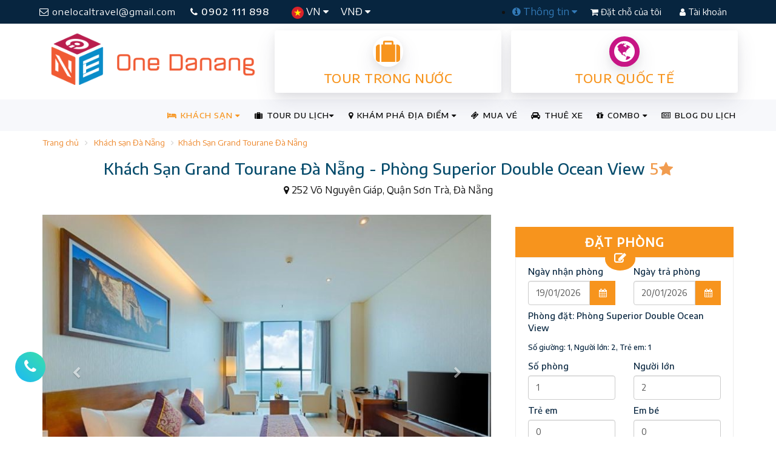

--- FILE ---
content_type: text/html; charset=utf-8
request_url: https://onedanang.vn/khach-san-grand-tourane-da-nang/phong-superior-double-ocean-view-hrd6078
body_size: 22467
content:
<!DOCTYPE html><html itemscope itemtype="http://schema.org/WebSite"><head><meta http-equiv="X-UA-Compatible" content="IE=edge"><meta charset="utf-8"><meta name="viewport" content="width=device-width, initial-scale=1.0, minimum-scale=1.0, user-scalable=yes"><meta name="HandheldFriendly" content="true"><meta name="description" content="Kh&#225;ch Sạn Grand Tourane Đ&#224; Nẵng - Ph&#242;ng Superior Double Ocean View: 252 V&#245; Nguy&#234;n Gi&#225;p, Quận Sơn Tr&#224;, Đ&#224; Nẵng"><meta name="keywords" content="Kh&#225;ch Sạn Grand Tourane Đ&#224; Nẵng - Ph&#242;ng Superior Double Ocean View" /><meta name="author" content="OneDanang"><title>Kh&#225;ch Sạn Grand Tourane Đ&#224; Nẵng - Ph&#242;ng Superior Double Ocean View</title><meta name="google-site-verification" content="y3MQWbGJjcry-sp0sqGMZg4NqVt1ep869Hhux81PU4Y" /><meta name='revisit-after' content='1 days' /><meta name="reply-to" content="info@onedanang.vn" /><meta name="robots" content="index,follow,noodp,noydir" /><meta property="fb:app_id" content="798361730310696" /><meta http-equiv="refresh" content="3600" /><meta property="og:locale" content="vi" /><meta property="og:site_name" content="One Danang" /><meta property="article:author" content="https://www.facebook.com/onedanang.vn" /><meta property="article:publisher" content="https://www.facebook.com/onedanang.vn" /><meta property="og:type" content="Hotels" /><meta property="og:title" content="Kh&#225;ch Sạn Grand Tourane Đ&#224; Nẵng - Ph&#242;ng Superior Double Ocean View" /><meta property="og:description" content="Kh&#225;ch Sạn Grand Tourane Đ&#224; Nẵng - Ph&#242;ng Superior Double Ocean View: 252 V&#245; Nguy&#234;n Gi&#225;p, Quận Sơn Tr&#224;, Đ&#224; Nẵng" /><meta property="og:image" content="https://onedanang.vn/Content/UserUploads/Images/Hotels/5/55/Rooms/medium_5 (1).jpg" /><meta property="og:url" content="https://onedanang.vn/khach-san-grand-tourane-da-nang/phong-superior-double-ocean-view-hrd6078" /><link rel="canonical" href="https://onedanang.vn/khach-san-grand-tourane-da-nang/phong-superior-double-ocean-view-hrd6078" /><meta http-equiv="content-language" content="vi" /><meta property="fb:pages" content="472560236235844" /><link rel="alternate" hreflang="vi" href="https://onedanang.vn"><link rel="shortcut icon" href="/Content/public/images/one-icon-big.ico"><link href="https://stackpath.bootstrapcdn.com/font-awesome/4.7.0/css/font-awesome.min.css" rel="stylesheet"><link href="https://fonts.googleapis.com/css?family=Encode+Sans+Semi+Expanded:400,500&display=swap&subset=vietnamese" rel="stylesheet"><link href="/bundles/onestyles?v=XLAetCua6Rv7QKCGOSyke2mPwzo56IaRBed0f_7xEqI1" rel="stylesheet"/><!-- Google Tag Manager --><script>(function (w, d, s, l, i) {w[l] = w[l] || []; w[l].push({'gtm.start':new Date().getTime(), event: 'gtm.js'}); var f = d.getElementsByTagName(s)[0],j = d.createElement(s), dl = l != 'dataLayer' ? '&l=' + l : ''; j.async = true; j.src ='https://www.googletagmanager.com/gtm.js?id=' + i + dl; f.parentNode.insertBefore(j, f);})(window, document, 'script', 'dataLayer', 'GTM-PPW8PGV');</script><!-- End Google Tag Manager --><!-- Facebook Pixel Code --><script type="text/javascript">!function (f, b, e, v, n, t, s) {if (f.fbq) return; n = f.fbq = function () {n.callMethod ?n.callMethod.apply(n, arguments) : n.queue.push(arguments)}; if (!f._fbq) f._fbq = n;n.push = n; n.loaded = !0; n.version = '2.0'; n.queue = []; t = b.createElement(e); t.async = !0;t.src = v; s = b.getElementsByTagName(e)[0]; s.parentNode.insertBefore(t, s)}(window,document, 'script', '//connect.facebook.net/en_US/fbevents.js');fbq('init', '945934072137313');fbq('track', "PageView");</script><noscript><img height="1" width="1" style="display:none" alt="Facebook Pixel Code" src="https://www.facebook.com/tr?id=945934072137313&ev=PageView&noscript=1" /></noscript><!-- End Facebook Pixel Code --><!-- Facebook Pixel Code Local --><script>!function (f, b, e, v, n, t, s) {if (f.fbq) return; n = f.fbq = function () {n.callMethod ?n.callMethod.apply(n, arguments) : n.queue.push(arguments)};if (!f._fbq) f._fbq = n; n.push = n; n.loaded = !0; n.version = '2.0';n.queue = []; t = b.createElement(e); t.async = !0;t.src = v; s = b.getElementsByTagName(e)[0];s.parentNode.insertBefore(t, s)}(window, document, 'script','https://connect.facebook.net/en_US/fbevents.js');fbq('init', '272296363713600');fbq('track', 'PageView');</script><noscript><img height="1" width="1" style="display:none"src="https://www.facebook.com/tr?id=272296363713600&ev=PageView&noscript=1" /></noscript><!-- End Facebook Pixel Code --><!-- Meta Pixel Code --><script>!function (f, b, e, v, n, t, s) {if (f.fbq) return; n = f.fbq = function () {n.callMethod ?n.callMethod.apply(n, arguments) : n.queue.push(arguments)};if (!f._fbq) f._fbq = n; n.push = n; n.loaded = !0; n.version = '2.0';n.queue = []; t = b.createElement(e); t.async = !0;t.src = v; s = b.getElementsByTagName(e)[0];s.parentNode.insertBefore(t, s)}(window, document, 'script','https://connect.facebook.net/en_US/fbevents.js');fbq('init', '1281176002518965');fbq('track', 'PageView');</script><noscript><img height="1" width="1" style="display:none" src="https://www.facebook.com/tr?id=1281176002518965&ev=PageView&noscript=1" /></noscript><!-- End Meta Pixel Code --><script>fbq('track', 'ViewContent', {content_type: 'hotel',checkin_date: '2026-01-19',checkout_date: '2026-01-20',content_ids: 'H55',city: 'Đ&#224; Nẵng',region: 'Đ&#224; Nẵng',country: 'Việt Nam',num_adults: 2,num_children: 0});</script><link rel="manifest" href="/manifest.json" /><script src="https://cdn.onesignal.com/sdks/OneSignalSDK.js" async=""></script><script>//var OneSignal = window.OneSignal || [];//OneSignal.push(function () {// OneSignal.init({// appId: "6473da74-ef26-4a1c-818e-60502edd88f4",// autoRegister: true,// notifyButton: {// enable: false,// },// });//});var OneSignal = window.OneSignal || [];OneSignal.push(function () {OneSignal.setDefaultNotificationUrl("https://onedanang.vn/");var oneSignal_options = {};window._oneSignalInitOptions = oneSignal_options;oneSignal_options['appId'] = '6473da74-ef26-4a1c-818e-60502edd88f4';oneSignal_options['autoRegister'] = true;oneSignal_options['welcomeNotification'] = {};oneSignal_options['welcomeNotification']['title'] = "onedanang.vn";oneSignal_options['welcomeNotification']['message'] = "One Đà Nẵng sẽ gửi cho bạn những thông báo khuyến mãi khách sạn và tour mới nhất.";oneSignal_options['welcomeNotification']['url'] = "https://onedanang.vn/";oneSignal_options['safari_web_id'] = "web.onesignal.auto.6473da74-ef26-4a1c-818e-60502edd88f4";oneSignal_options['persistNotification'] = false;oneSignal_options['promptOptions'] = {};OneSignal.init(window._oneSignalInitOptions);});function documentInitOneSignal() {var oneSignal_elements = document.getElementsByClassName("OneSignal-prompt");var oneSignalLinkClickHandler = function (event) { OneSignal.push(['registerForPushNotifications']); event.preventDefault(); }; for (var i = 0; i < oneSignal_elements.length; i++)oneSignal_elements[i].addEventListener('click', oneSignalLinkClickHandler, false);}if (document.readyState === 'complete') {documentInitOneSignal();}else {window.addEventListener("load", function (event) {documentInitOneSignal();});}</script></head><body itemscope itemtype="http://schema.org/WebPage"><!-- Google Tag Manager (noscript) --><noscript><iframe src="https://www.googletagmanager.com/ns.html?id=GTM-PPW8PGV"height="0" width="0" style="display:none;visibility:hidden"></iframe></noscript><!-- End Google Tag Manager (noscript) --><div class="site-wrapper"><section><div class="row header-topbar"><div class="container clear-padding"><div class="navbar-top"><div class="col-md-7 col-sm-5 col-xs-12 clear-padding"><a class="transition-effect btn-email hidden-sm hidden-xs" href="mailto:onelocaltravel@gmail.com" title="mailto onelocaltravel@gmail.com"><i class="fa fa-envelope-o"></i> onelocaltravel@gmail.com</a><a href="tel:0902111898" title="call 0902 111 898" class="transition-effect btn-hotline"><i class="fa fa-phone"></i> 0902 111 898</a><div class="left-lg-bar"><ul class="nav language"><li class="dropdown"><a class="dropdown-toggle" href="#" data-toggle="dropdown"><img src="/Content/Public/images/vn-icon.png" alt="Tiếng Việt " /> VN <i class="fa fa-caret-down"></i></a><ul class="dropdown-menu"><li><a href="/"> <img src="/Content/Public/images/vn-icon.png" alt="Tiếng Việt " /> Tiếng Việt</a></li><li><a href="/" target="_blank"> <img src="/Content/Public/images/en-icon.png" alt="Tiếng Anh " /> English</a></li></ul></li><li class="dropdown hidden-sm hidden-xs"><a class="dropdown-toggle" href="#" data-toggle="dropdown"> VNĐ <i class="fa fa-caret-down"></i></a><ul class="dropdown-menu"><li><a href="/"><span class="currency">VND</span> Việt Nam</a></li><li><a href="/" target="_blank"><span class="currency">USD</span> US Dollar</a></li></ul></li></ul></div></div><div class="col-md-5 col-sm-7 col-xs-12 clear-padding"><div class="btn-top"><ul class="right-dropdown-bar hidden-sm hidden-xs"><li class="dropdown"><a class="dropdown-toggle" href="#" data-toggle="dropdown"><i class="fa fa-info-circle"></i> Thông tin <i class="fa fa-caret-down"></i></a><ul class="dropdown-menu"><li><a href="/huong-dan-thanh-toan-s5" title="Hướng dẫn thanh toán">Hướng dẫn thanh toán</a></li><li><a href="/huong-dan-dat-phong-khach-san-s6" title="Hướng dẫn Đặt phòng khách sạn">Hướng dẫn Đặt phòng khách sạn</a></li><li><a href="/huong-dan-dat-tour-du-lich-s7" title="Hướng dẫn Đặt tour du lịch">Hướng dẫn Đặt tour du lịch</a></li><li><a href="/huong-dan-dang-ky-thanh-vien-s11" title="Hướng dẫn Đăng ký Thành viên">Hướng dẫn Đăng ký Thành viên</a></li><li><a href="/huong-dan-dang-ky-doi-tac-s12" title="Hướng dẫn Đăng ký Đối tác">Hướng dẫn Đăng ký Đối tác</a></li><li> <a href="/thue-xe" title="Thuê xe Du lịch">Thuê xe Du lịch</a></li></ul></li></ul><a href="/booking" class="transition-effect btn-authen btn-signup"><i class="fa fa-shopping-cart"></i> Đặt chỗ của tôi</a><a href="/authentication" class="transition-effect btn-authen btn-login"><i class="fa fa-user"></i> Tài khoản</a></div></div></div></div></div><div class="row"><div class="container clear-padding"><div class="col-md-4 col-sm-4 col-xs-12 hidden-xs"><a class="logo" href="/"><img src="/Content/Public/images/onedanang-logo-2023.png" alt="Du Lịch One Đà Nẵng" class="img-responsive" /></a></div><div class="col-md-8 col-sm-8 col-xs-12 banner-ads"><div class="col-md-6 col-xs-6" style="padding: 0 8px"><a href="/tour-trong-nuoc" class="common-Link box-info orange" title="Tour trong nước"><div class="icon-center"><i class="fa fa-suitcase" aria-hidden="true"></i></div><h2 class="common-Uppercase">Tour trong nước</h2></a></div><div class="col-md-6 col-xs-6" style="padding: 0 8px"><a href="/tour-quoc-te" class="common-Link box-info orange" title="Tour quốc tế"><div class="icon-center"><i class="fa fa-globe love" aria-hidden="true"></i></div><h2 class="common-Uppercase">Tour quốc tế</h2></a></div></div></div></div><div class="clearfix"></div><div class="row transparent-menu"><div class="container clear-padding"><div class="navbar-wrapper"><div class="navbar navbar-default" role="navigation"><div class="nav-container"><div class="navbar-header"><button type="button" class="navbar-toggle" data-toggle="collapse" data-target=".navbar-collapse"><span class="sr-only"></span><span class="icon-bar"></span><span class="icon-bar"></span><span class="icon-bar"></span></button><a class="logo-small hidden-md hidden-lg hidden-sm" href="/" title="Du Lịch One Đà Nẵng"><img src="/Content/Public/images/onedanang-logo-mobi-2023.png" alt="Du Lịch One Đà Nẵng" class="img-responsive" /></a></div><div class="navbar-collapse collapse"><ul class="nav navbar-nav navbar-right"> <li class="dropdown mega active"><a class="dropdown-toggle" href="#" data-toggle="dropdown"><i class="fa fa-bed"></i> KHÁCH SẠN <i class="fa fa-caret-down"></i></a><ul class="dropdown-menu mega-menu two-cols-big"><li class="col-md-6 col-sm-6 links"><h5>TỈNH, THÀNH PHỐ</h5><ul><li class="active"><a href="/khach-san-da-nang-hci1" title="Kh&#225;ch sạn Đ&#224; Nẵng">KH&#193;CH SẠN Đ&#192; NẴNG</a></li><li><a href="/khach-san-hoi-an-hci2" title="Kh&#225;ch sạn Hội An">KH&#193;CH SẠN HỘI AN</a></li><li><a href="/khach-san-nha-trang-hci3" title="Kh&#225;ch sạn Nha Trang">KH&#193;CH SẠN NHA TRANG</a></li><li><a href="/khach-san-phu-quoc-hci4" title="Kh&#225;ch sạn Ph&#250; Quốc">KH&#193;CH SẠN PH&#218; QUỐC</a></li><li><a href="/khach-san-phan-thiet-hci5" title="Kh&#225;ch sạn Phan Thiết">KH&#193;CH SẠN PHAN THIẾT</a></li><li><a href="/khach-san-da-lat-hci6" title="Kh&#225;ch sạn Đ&#224; Lạt">KH&#193;CH SẠN Đ&#192; LẠT</a></li><li><a href="/khach-san-sapa-hci7" title="Kh&#225;ch sạn Sapa">KH&#193;CH SẠN SAPA</a></li><li><a href="/khach-san-ha-long-hci8" title="Kh&#225;ch sạn Hạ Long">KH&#193;CH SẠN HẠ LONG</a></li><li><a href="/khach-san-phu-yen-hci9" title="Kh&#225;ch sạn Ph&#250; Y&#234;n">KH&#193;CH SẠN PH&#218; Y&#202;N</a></li><li><a href="/khach-san-quy-nhon-hci10" title="Kh&#225;ch sạn Quy Nhơn">KH&#193;CH SẠN QUY NHƠN</a></li><li><a href="/khach-san-ninh-binh-hci11" title="Kh&#225;ch sạn Ninh B&#236;nh">KH&#193;CH SẠN NINH B&#204;NH</a></li><li><a href="/khach-san-hue-hci12" title="Kh&#225;ch sạn Huế">KH&#193;CH SẠN HUẾ</a></li><li><a href="/khach-san-vung-tau-hci13" title="Kh&#225;ch sạn Vũng T&#224;u">KH&#193;CH SẠN VŨNG T&#192;U</a></li><li><a href="/khach-san-con-dao-hci14" title="Kh&#225;ch sạn C&#244;n Đảo">KH&#193;CH SẠN C&#212;N ĐẢO</a></li><li><a href="/khach-san-ha-noi-hci15" title="Kh&#225;ch sạn H&#224; Nội">KH&#193;CH SẠN H&#192; NỘI</a></li><li><a href="/khach-san-gan-ha-noi-hci20" title="Kh&#225;ch sạn Gần H&#224; Nội">KH&#193;CH SẠN GẦN H&#192; NỘI</a></li><li><a href="/khach-san-sam-son-hci19" title="Kh&#225;ch sạn Sầm Sơn">KH&#193;CH SẠN SẦM SƠN</a></li><li><a href="/khach-san-ho-chi-minh-hci16" title="Kh&#225;ch sạn Hồ Ch&#237; Minh">KH&#193;CH SẠN HỒ CH&#205; MINH</a></li><li><a href="/khach-san-hai-phong-hci18" title="Kh&#225;ch sạn Hải Ph&#242;ng">KH&#193;CH SẠN HẢI PH&#210;NG</a></li><li><a href="/khach-san-quang-binh-hci17" title="Kh&#225;ch sạn Quảng B&#236;nh">KH&#193;CH SẠN QUẢNG B&#204;NH</a></li></ul></li><li class="col-md-6 col-sm-6 links"><h5>CHẤT LƯỢNG KHÁCH SẠN</h5><ul><li><a href="/khach-san-2-sao-tai-viet-nam-hcr2" title="Kh&#225;ch sạn 2 sao tại Việt Nam">KH&#193;CH SẠN 2 SAO</a></li><li><a href="/khach-san-3-sao-tai-viet-nam-hcr3" title="Kh&#225;ch sạn 3 sao tại Việt Nam">KH&#193;CH SẠN 3 SAO</a></li><li><a href="/khach-san-4-sao-tai-viet-nam-hcr4" title="Kh&#225;ch sạn 4 sao tại Việt Nam">KH&#193;CH SẠN 4 SAO</a></li><li><a href="/khach-san-5-sao-tai-viet-nam-hcr5" title="Kh&#225;ch sạn 5 sao tại Việt Nam">KH&#193;CH SẠN 5 SAO</a></li></ul></li></ul><div class="clearfix"></div></li><li class="dropdown mega"><a class="dropdown-toggle" href="/tour-du-lich" data-toggle="dropdown"><i class="fa fa-suitcase"></i> TOUR DU LỊCH<i class="fa fa-caret-down"></i></a><ul class="dropdown-menu mega-menu three-cols"><li class="col-md-4 col-sm-6 links"><h5>Tour TRONG NƯỚC</h5><ul><li><a href="/tour-du-lich-da-nang-tgt17" title="Tour Du Lịch Đ&#224; Nẵng">TOUR DU LỊCH Đ&#192; NẴNG</a></li><li><a href="/tour-nha-trang-tgt20" title="Tour Nha Trang">TOUR NHA TRANG</a></li><li><a href="/tour-phu-quoc-tgt21" title="Tour Ph&#250; Quốc">TOUR PH&#218; QUỐC</a></li><li><a href="/tour-da-lat-tgt19" title="Tour Đ&#224; Lạt">TOUR Đ&#192; LẠT</a></li><li><a href="/tour-du-lich-sapa-tgt32" title="Tour Du Lịch Sapa">TOUR DU LỊCH SAPA</a></li><li><a href="/tour-du-lich-ninh-binh-tgt33" title="Tour Du Lịch Ninh B&#236;nh">TOUR DU LỊCH NINH B&#204;NH</a></li><li><a href="/tour-du-lich-ha-long-tgt34" title="Tour Du Lịch Hạ Long">TOUR DU LỊCH HẠ LONG</a></li><li><a href="/tour-mai-chau-moc-chau-tgt49" title="Tour Mai Ch&#226;u - Mộc Ch&#226;u.">TOUR MAI CH&#194;U - MỘC CH&#194;U.</a></li><li><a href="/tour-ha-noi-tgt27" title="Tour H&#224; Nội">TOUR H&#192; NỘI</a></li><li><a href="/tour-ly-son-tgt44" title="Tour L&#253; Sơn">TOUR L&#221; SƠN</a></li><li><a href="/tour-dong-tay-bac-tgt28" title="Tour Đ&#244;ng T&#226;y Bắc">TOUR Đ&#212;NG T&#194;Y BẮC</a></li><li><a href="/tour-quy-nhon-phu-yen-tgt22" title="Tour Quy Nhơn - Ph&#250; Y&#234;n">TOUR QUY NHƠN - PH&#218; Y&#202;N</a></li><li><a href="/tour-quang-binh-tgt26" title="Tour Quảng B&#236;nh">TOUR QUẢNG B&#204;NH</a></li><li><a href="/tour-tay-nguyen-tgt37" title="Tour T&#226;y Nguy&#234;n">TOUR T&#194;Y NGUY&#202;N</a></li><li><a href="/tour-con-dao-tgt30" title="Tour C&#244;n Đảo">TOUR C&#212;N ĐẢO</a></li><li><a href="/tour-mien-tay-tgt42" title="Tour Miền T&#226;y">TOUR MIỀN T&#194;Y</a></li></ul></li><li class="col-md-4 col-sm-6 links"><h5>Tour QUỐC TẾ</h5><ul><li><a href="/tour-thai-lan-tgt8" title="Tour Th&#225;i Lan">TOUR TH&#193;I LAN</a></li><li><a href="/tour-singapore-malaysia-tgt35" title="Tour Singapore - Malaysia">TOUR SINGAPORE - MALAYSIA</a></li><li><a href="/tour-indonesia-tgt43" title="Tour Indonesia">TOUR INDONESIA</a></li><li><a href="/tour-trung-quoc-tgt15" title="Tour Trung Quốc">TOUR TRUNG QUỐC</a></li><li><a href="/tour-han-quoc-tgt9" title="Tour H&#224;n Quốc">TOUR H&#192;N QUỐC</a></li><li><a href="/tour-nhat-ban-tgt11" title="Tour Nhật Bản">TOUR NHẬT BẢN</a></li><li><a href="/tour-dai-loan-tgt36" title="Tour Đ&#224;i Loan">TOUR Đ&#192;I LOAN</a></li><li><a href="/tour-chau-au-tgt10" title="Tour Ch&#226;u &#194;u">TOUR CH&#194;U &#194;U</a></li></ul></li><li class="col-md-4 col-sm-6 links"><h5>Kiểu Tour</h5><ul><li><a href="/du-lich-kham-pha-ttt23" title="Du lịch kh&#225;m ph&#225;">DU LỊCH KH&#193;M PH&#193;</a></li><li><a href="/du-lich-he-ttt7" title="Du lịch h&#232;">DU LỊCH H&#200;</a></li><li><a href="/du-lich-le-tet-ttt11" title="Du lịch Lễ, Tết">DU LỊCH LỄ, TẾT</a></li><li><a href="/du-lich-bien-ttt2" title="Du Lịch Biển">DU LỊCH BIỂN</a></li><li><a href="/du-lich-gia-re-ttt6" title="Du lịch gi&#225; rẻ">DU LỊCH GI&#193; RẺ</a></li><li><a href="/du-lich-phuot-ttt5" title="Du Lịch Phượt">DU LỊCH PHƯỢT</a></li><li><a href="/du-lich-sinh-thai-ttt8" title="Du lịch sinh th&#225;i">DU LỊCH SINH TH&#193;I</a></li><li><a href="/du-lich-team-building-ttt12" title="Du Lịch Team Building">DU LỊCH TEAM BUILDING</a></li><li><a href="/du-lich-mice-ttt21" title="Du Lịch Mice">DU LỊCH MICE</a></li><li><a href="/du-lich-tuan-trang-mat-ttt1" title="Du lịch tuần trăng mật">DU LỊCH TUẦN TRĂNG MẬT</a></li></ul></li></ul><div class="clearfix"></div></li><li class="dropdown mega"><a class="dropdown-toggle" href="#" data-toggle="dropdown"><i class="fa fa-map-marker"></i> KHÁM PHÁ ĐỊA ĐIỂM <i class="fa fa-caret-down"></i></a><ul class="dropdown-menu mega-menu three-cols"><li class="col-md-3 col-sm-6 links"><h5>THEO THÀNH PHỐ</h5><ul><li><a href="/kham-pha-da-nang-lci1" title="Kh&#225;m ph&#225; Đ&#224; Nẵng">Đ&#192; NẴNG</a></li><li><a href="/kham-pha-hoi-an-lci2" title="Kh&#225;m ph&#225; Hội An">HỘI AN</a></li><li><a href="/kham-pha-nha-trang-lci3" title="Kh&#225;m ph&#225; Nha Trang">NHA TRANG</a></li><li><a href="/kham-pha-phu-quoc-lci4" title="Kh&#225;m ph&#225; Ph&#250; Quốc">PH&#218; QUỐC</a></li><li><a href="/kham-pha-phan-thiet-lci5" title="Kh&#225;m ph&#225; Phan Thiết">PHAN THIẾT</a></li><li><a href="/kham-pha-da-lat-lci6" title="Kh&#225;m ph&#225; Đ&#224; Lạt">Đ&#192; LẠT</a></li><li><a href="/kham-pha-sapa-lci7" title="Kh&#225;m ph&#225; Sapa">SAPA</a></li><li><a href="/kham-pha-ha-long-lci8" title="Kh&#225;m ph&#225; Hạ Long">HẠ LONG</a></li><li><a href="/kham-pha-phu-yen-lci9" title="Kh&#225;m ph&#225; Ph&#250; Y&#234;n">PH&#218; Y&#202;N</a></li><li><a href="/kham-pha-quy-nhon-lci10" title="Kh&#225;m ph&#225; Quy Nhơn">QUY NHƠN</a></li><li><a href="/kham-pha-ninh-binh-lci11" title="Kh&#225;m ph&#225; Ninh B&#236;nh">NINH B&#204;NH</a></li><li><a href="/kham-pha-hue-lci12" title="Kh&#225;m ph&#225; Huế">HUẾ</a></li><li><a href="/kham-pha-vung-tau-lci13" title="Kh&#225;m ph&#225; Vũng T&#224;u">VŨNG T&#192;U</a></li><li><a href="/kham-pha-con-dao-lci14" title="Kh&#225;m ph&#225; C&#244;n Đảo">C&#212;N ĐẢO</a></li><li><a href="/kham-pha-ha-noi-lci15" title="Kh&#225;m ph&#225; H&#224; Nội">H&#192; NỘI</a></li><li><a href="/kham-pha-gan-ha-noi-lci20" title="Kh&#225;m ph&#225; Gần H&#224; Nội">GẦN H&#192; NỘI</a></li><li><a href="/kham-pha-sam-son-lci19" title="Kh&#225;m ph&#225; Sầm Sơn">SẦM SƠN</a></li><li><a href="/kham-pha-ho-chi-minh-lci16" title="Kh&#225;m ph&#225; Hồ Ch&#237; Minh">HỒ CH&#205; MINH</a></li><li><a href="/kham-pha-hai-phong-lci18" title="Kh&#225;m ph&#225; Hải Ph&#242;ng">HẢI PH&#210;NG</a></li><li><a href="/kham-pha-quang-binh-lci17" title="Kh&#225;m ph&#225; Quảng B&#236;nh">QUẢNG B&#204;NH</a></li></ul></li><li class="col-md-5 col-sm-6 links"><h5>LOẠI ĐỊA ĐIỂM</h5><ul><li><a href="/nha-hang-quan-nhau-lcl1" title="Nh&#224; h&#224;ng - Qu&#225;n nhậu">NH&#192; H&#192;NG - QU&#193;N NHẬU</a></li><li><a href="/quan-cafe-kem-tra-tra-sua-lcl2" title="Qu&#225;n Cafe - Kem - Tr&#224; - Tr&#224; sữa">QU&#193;N CAFE - KEM - TR&#192; - TR&#192; SỮA</a></li><li><a href="/quan-bar-pub-beer-club-lcl3" title="Qu&#225;n Bar - Pub - Beer Club">QU&#193;N BAR - PUB - BEER CLUB</a></li><li><a href="/quan-an-com-vp-lcl4" title="Qu&#225;n ăn - Cơm VP">QU&#193;N ĂN - CƠM VP</a></li><li><a href="/pizza-tiem-banh-ngot-lcl6" title="Pizza - Tiệm b&#225;nh ngọt">PIZZA - TIỆM B&#193;NH NGỌT</a></li><li><a href="/xem-phim-giai-tri-karaoke-lcl7" title="Xem phim - Giải tr&#237; - Karaoke">XEM PHIM - GIẢI TR&#205; - KARAOKE</a></li><li><a href="/quan-an-vat-via-he-lcl8" title="Qu&#225;n Ăn vặt - Vỉa h&#232;">QU&#193;N ĂN VẶT - VỈA H&#200;</a></li><li><a href="/quan-sang-trong-bbq-buffet-lcl9" title="Qu&#225;n sang trọng - BBQ - Buffet">QU&#193;N SANG TRỌNG - BBQ - BUFFET</a></li><li><a href="/shopping-souvenir-gift-lcl10" title="Shopping - Souvenir Gift">SHOPPING - SOUVENIR GIFT</a></li><li><a href="/spa-massage-lcl11" title="Spa - Massage">SPA - MASSAGE</a></li><li><a href="/dia-diem-du-lich-lcl12" title="Địa điểm Du lịch">ĐỊA ĐIỂM DU LỊCH</a></li></ul></li><li class="col-md-4 col-sm-6 links"><h5>MỤC ĐÍCH</h5><ul><li><a href="/chup-hinh-quay-phim-lpl1" title="Chụp h&#236;nh - Quay phim">CHỤP H&#204;NH - QUAY PHIM</a></li><li><a href="/du-lich-da-ngoai-lpl2" title="Du lịch - D&#227; ngoại">DU LỊCH - D&#195; NGOẠI</a></li><li><a href="/giao-tan-noi-mang-ve-lpl4" title="Giao tận nơi - Mang về">GIAO TẬN NƠI - MANG VỀ</a></li><li><a href="/xem-phim-thu-gian-lpl8" title="Xem phim - Thư gi&#227;n">XEM PHIM - THƯ GI&#195;N</a></li><li><a href="/hoi-thao-hop-nhom-lpl11" title="Hội thảo - Họp nh&#243;m">HỘI THẢO - HỌP NH&#211;M</a></li><li><a href="/an-vat-quan-coc-lpl13" title="Ăn vặt - Qu&#225;n c&#243;c">ĂN VẶT - QU&#193;N C&#211;C</a></li><li><a href="/doc-sach-hoc-bai-lpl15" title="Đọc s&#225;ch - Học b&#224;i">ĐỌC S&#193;CH - HỌC B&#192;I</a></li><li><a href="/tiep-khach-lpl17" title="Tiếp kh&#225;ch">TIẾP KH&#193;CH</a></li><li><a href="/hen-ho-mua-sam-lpl18" title="Hẹn h&#242; - Mua sắm">HẸN H&#210; - MUA SẮM</a></li><li><a href="/an-gia-dinh-dai-tiec-lpl20" title="Ăn gia đ&#236;nh - Đ&#227;i tiệc">ĂN GIA Đ&#204;NH - Đ&#195;I TIỆC</a></li><li><a href="/hat-ho-nghe-nhac-lpl22" title="H&#225;t h&#242; - Nghe nhạc">H&#193;T H&#210; - NGHE NHẠC</a></li><li><a href="/nghe-nhac-lpl23" title="Nghe nhạc">NGHE NHẠC</a></li><li><a href="/tiec-tung-lpl24" title="Tiệc t&#249;ng">TIỆC T&#217;NG</a></li></ul></li></ul><div class="clearfix"></div></li><li><a href="/ticket" title="Mua vé tham quan, show diễn"><i class="fa fa-ticket" aria-hidden="true"></i> MUA VÉ</a></li><li><a href="/thue-xe" title="Thuê xe đón tiễn sân bay, thuê xe du lịch"><i class="fa fa-car" aria-hidden="true"></i> THUÊ XE</a></li><li class="dropdown"><a class="dropdown-toggle" href="#" data-toggle="dropdown"> <i class="fa fa-gift"></i> COMBO <i class="fa fa-caret-down"></i></a><ul class="dropdown-menu"><li><a href="/combo-du-lich-quy-nhon-phu-yen-vc92">COMBO DU LỊCH QUY NHƠN - PH&#218; Y&#202;N</a></li><li><a href="/combo-du-lich-nha-trang-phan-thiet-vc2221">COMBO DU LỊCH NHA TRANG - PHAN THIẾT</a></li></ul></li><li><a href="/tin-tuc"><i class="fa fa-newspaper-o"></i> BLOG DU LỊCH</a></li></ul></div></div></div></div></div></div></section><div class="row"><div class="container"><ul class="breadcrumb"><li><a href="/">Trang chủ</a></li><li><a href="/khach-san-da-nang-hci1" title="Kh&#225;ch sạn Đ&#224; Nẵng">Kh&#225;ch sạn Đ&#224; Nẵng</a></li><li><a href="/khach-san-grand-tourane-da-nang-hhd55" title="Kh&#225;ch Sạn Grand Tourane Đ&#224; Nẵng">Kh&#225;ch Sạn Grand Tourane Đ&#224; Nẵng</a></li></ul></div></div><div class="row"><div class="container clear-padding text-center"><h1 class="title-default">Kh&#225;ch Sạn Grand Tourane Đ&#224; Nẵng - Ph&#242;ng Superior Double Ocean View <span><strong class="number-star">5</strong><i class="fa fa-star colored"></i></span></h1><p><i class="fa fa-map-marker"></i> 252 V&#245; Nguy&#234;n Gi&#225;p, Quận Sơn Tr&#224;, Đ&#224; Nẵng</p></div></div><div class="row hotel-detail"><div class="container"><div class="main-content col-md-8"><div id="room-gallery" class="carousel slide" data-ride="carousel"><ol class="carousel-indicators"><li data-target="#room-gallery" data-slide-to="0" class="active"></li><li data-target="#room-gallery" data-slide-to="1" class=""></li><li data-target="#room-gallery" data-slide-to="2" class=""></li><li data-target="#room-gallery" data-slide-to="3" class=""></li></ol><div class="carousel-inner" role="listbox"><div class="item active"><img src="/Content/UserUploads/Images/Hotels/5/55/Rooms/6078/medium_5.jpg" alt="Ph&#242;ng Superior Double Ocean View"></div><div class="item "><img src="/Content/UserUploads/Images/Hotels/5/55/Rooms/6078/medium_6.jpg" alt="Ph&#242;ng Superior Double Ocean View"></div><div class="item "><img src="/Content/UserUploads/Images/Hotels/5/55/Rooms/6078/medium_416;.jpg" alt="Ph&#242;ng Superior Double Ocean View"></div><div class="item "><img src="/Content/UserUploads/Images/Hotels/5/55/Rooms/6078/medium_417;.jpg" alt="Ph&#242;ng Superior Double Ocean View"></div></div><a class="left carousel-control" href="#room-gallery" role="button" data-slide="prev"><span class="fa fa-chevron-left" aria-hidden="true"></span><span class="sr-only">Previous</span></a><a class="right carousel-control" href="#room-gallery" role="button" data-slide="next"><span class="fa fa-chevron-right" aria-hidden="true"></span><span class="sr-only">Next</span></a></div><div class="room-complete-detail"><ul class="nav nav-tabs"><li class="active"><a data-toggle="tab" href="#overview"><i class="fa fa-bolt"></i> <span>Chi tiết</span></a></li><li><a data-toggle="tab" href="#ammenties"><i class="fa fa-bed"></i> <span>Tiện nghi phòng</span></a></li><li><a data-toggle="tab" href="#room-info"><i class="fa fa-info-circle"></i> <span>Phòng cùng khách sạn</span></a></li></ul><div class="tab-content"><div id="overview" class="tab-pane fade in active">Diện tích: 32m2<br>Loại giường: 1 giường đôi<br>Hướng nhìn ra biển<hr /><p>&nbsp;</p><p>Gi&aacute; ph&ograve;ng bao gồm:</p><ul><li>10% thuế VAT v&agrave; 5% ph&iacute; phục vụ</li><li>Ăn s&aacute;ng tự chọn tại nh&agrave; h&agrave;ng Bella Vista cho tối đa 02 (hai) kh&aacute;ch/ph&ograve;ng/đ&ecirc;m</li><li>Miễn ph&iacute; thức uống l&uacute;c nhận ph&ograve;ng</li><li>Miễn ph&iacute; tr&aacute;i c&acirc;y đặt ph&ograve;ng ng&agrave;y nhận ph&ograve;ng</li><li>Miễn ph&iacute; tr&agrave;, c&agrave; ph&ecirc; trong ph&ograve;ng</li><li>Miễn ph&iacute; sử dụng hồ bơi, ph&ograve;ng tập</li><li>Miễn ph&iacute; sử dụng internet</li></ul><p>Ch&iacute;nh s&aacute;ch trẻ em:</p><ul><li>Miễn ph&iacute; trẻ em dưới 12 tuổi ở chung ph&ograve;ng với bố mẹ kh&ocirc;ng k&ecirc;&nbsp;th&ecirc;m giường phụ (tối đa 2 trẻ/ph&ograve;ng).</li><li>Trẻ em dưới 6 tuổi được miễn ph&iacute;.</li><li>Trẻ em t 6 đến 12 tuổi phụ ph&iacute; VND 150.000/em/đ&ecirc;m ph&ograve;ng.</li><li>K&ecirc; th&ecirc;m giường phụ: 700,000 VND / 1 giường / 1 kh&aacute;ch/ 1 đ&ecirc;m</li></ul><p>Thời gian nhận ph&ograve;ng v&agrave; trả ph&ograve;ng:</p><ul><li>Giờ nhận ph&ograve;ng l&agrave; 2h chiều v&agrave; giờ trả ph&ograve;ng l&agrave; 12h trưa</li><li>Trả ph&ograve;ng trễ đến 6h chiều. : T&iacute;nh 50% gi&aacute; ph&ograve;ng</li><li>Trả ph&ograve;ng trễ sau 6h chiều. : T&iacute;nh 100% gi&aacute; ph&ograve;ng nguy&ecirc;n ng&agrave;y</li></ul><p>Ch&iacute;nh s&aacute;ch Hủy ph&ograve;ng:</p><ul><li>&gt;6 ng&agrave;y: kh&ocirc;ng t&iacute;nh ph&iacute; hủy</li><li>6-3 ng&agrave;y trước ng&agrave;y nhận ph&ograve;ng: 50% tổng chi ph&iacute; tiền ph&ograve;ng</li><li>Trong v&ograve;ng 48 giờ trước ng&agrave;y nhận ph&ograve;ng: 100% tổng chi ph&iacute; tiền ph&ograve;ng</li><li>Kh&ocirc;ng nhận ph&ograve;ng:&nbsp;100% tổng chi ph&iacute; tiền ph&ograve;ng</li><li>Giảm ng&agrave;y lưu tr&uacute;:&nbsp;100% tổng chi ph&iacute; tiền ph&ograve;ng</li></ul><p>Phụ thu ng&agrave;y cao điểm: 300,000 VND / 1 ph&ograve;ng/ 1 đ&ecirc;m</p><ul><li>Tết &Acirc;m Lịch/ Lunar Tet Holiday: 04/02/2019 &ndash; 09/02/2019 (6 đ&ecirc;m/6 nights)</li><li>Ng&agrave;y chiến thắng v&agrave; lễ lao động/ Victory Day: 30/04/2019 &ndash; 01/05/2019 (2 đ&ecirc;m/2 nights)</li><li>Ng&agrave;y Quốc Kh&aacute;nh/ National Independence Day: 01/09/2019 &ndash; 02/09/2019 (2 đ&ecirc;m/2 nights)</li><li>Gi&aacute;ng Sinh năm 2019/ X&rsquo;mas 2019: 24/12/2019 &ndash; 25/12/2019 (2 đ&ecirc;m/2 nights)</li><li>Tết Dương Lịch năm 2020/ Solar Tet Holiday 2020: 31/12/2019 - 02/01/2020 (3 đ&ecirc;m/3 nights)</li><li>Lễ hội Ph&aacute;o hoa Quốc tế Đ&agrave; Nẵng 2019/ Danang International Firework Festival 2019 : Dates to be advised</li></ul></div><div id="ammenties" class="tab-pane fade"><div class="ammenties-5"><h4 class="tab-heading">Tiện nghi của Phòng</h4><div class="col-md-6 col-xs-6"><p><i class="fa fa-check-square-o"></i> B&#224;n viết</p></div><div class="col-md-6 col-xs-6"><p><i class="fa fa-check-square-o"></i> C&#243; Tivi</p></div><div class="col-md-6 col-xs-6"><p><i class="fa fa-check-square-o"></i> Hệ thống chống ồn</p></div><div class="col-md-6 col-xs-6"><p><i class="fa fa-check-square-o"></i> M&#225;y lạnh</p></div><div class="col-md-6 col-xs-6"><p><i class="fa fa-check-square-o"></i> M&#225;y sấy t&#243;c</p></div><div class="col-md-6 col-xs-6"><p><i class="fa fa-check-square-o"></i> Truyền h&#236;nh vệ tinh / c&#225;p</p></div><div class="col-md-6 col-xs-6"><p><i class="fa fa-check-square-o"></i> Tủ lạnh mini</p></div><div class="col-md-6 col-xs-6"><p><i class="fa fa-check-square-o"></i> V&#242;i tắm</p></div><div class="col-md-6 col-xs-6"><p><i class="fa fa-check-square-o"></i> Wireless / WiFi</p></div></div></div><div id="room-info" class="tab-pane fade"><h2>Xem giá phòng khác cùng khách sạn theo ngày</h2><form action="/khach-san-grand-tourane-da-nang/phong-superior-double-ocean-view-hrd6078" class="form-inline search" data-ajax="true" data-ajax-method="get" data-ajax-mode="replace" data-ajax-update="#room-list" id="frm-price-search" method="post"> <div class="room-info-wrapper booking-box-body"><div class="col-md-4 col-sm-4 col-xs-12"><label>Ngày nhận phòng</label><div class="input-group margin-bottom-sm"><input type="text" id="check_in_search" name="check_in_search" class="form-control" placeholder="DD/MM/YYYY" required="required"><span class="input-group-addon"><i class="fa fa-calendar fa-fw"></i></span></div></div><div class="col-md-4 col-sm-4 col-xs-12"><label>Ngày trả phòng</label><div class="input-group margin-bottom-sm"><input type="text" id="check_out_search" name="check_out_search" class="form-control" placeholder="DD/MM/YYYY" required="required"><span class="input-group-addon"><i class="fa fa-calendar fa-fw"></i></span></div></div><div class="col-md-4 col-sm-4 col-xs-12"><label>&nbsp;</label><div style="display: block"><button class="btn btn-search-price btn-success" type="submit">Xem giá phòng</button></div></div></div></form> <div id="room-list"><div class="room-info-wrapper" id="roomhotel_2273"><div class="col-md-4 col-sm-6 clear-padding"><a href="/khach-san-grand-tourane-da-nang/phong-superior-double-city-view-hrd2273" title="Ph&#242;ng Superior Double City View"><img src="/Content/UserUploads/Images/Hotels/5/55/Rooms/medium_1..jpg" alt="Ph&#242;ng Superior Double City View"></a><a href="/khach-san-grand-tourane-da-nang/phong-superior-double-city-view-hrd2273" data-mfp-src="#room_popup_2273" class="button-outline popup-with-move-anim hidden-xs" title="Ph&#242;ng Superior Double City View"><i class="fa fa-search"></i> Xem thông tin phòng </a><p><div class="small hidden-xs" style="background-color:#f7f7f7; padding:5px">Diện tích: 32m2<br>Loại giường: 1 giường đôi<br>Hướng nhìn ra thành phố</div></p></div><div class="col-md-5 col-sm-6 room-desc"><h4><a href="/khach-san-grand-tourane-da-nang/phong-superior-double-city-view-hrd2273" title="Ph&#242;ng Superior Double City View">Ph&#242;ng Superior Double City View</a></h4><h5>Giường ngủ: 1, Người lớn: 2, Trẻ em: 1</h5><p><div class="small hidden-xs"><strong>Tiện nghi:</strong>Ban công / Sân - Vòi tắm - Có Tivi - Cửa sổ mở - Hệ thống chống ồn - Máy lạnh - Tầm nhìn ra khung cảnh - Truyền hình vệ tinh / cáp - Tủ lạnh mini - Wireless / WiFi </div><div class="small visible-xs">Diện tích: 32m2<br>Loại giường: 1 giường đôi<br>Hướng nhìn ra thành phố</div></p><a class="button-outline popup-with-move-anim visible-xs" href="/khach-san-grand-tourane-da-nang/phong-superior-double-city-view-hrd2273" data-mfp-src="#room_popup_2273" title="Ph&#242;ng Superior Double City View"><i class="fa fa-info-circle"></i> XEM PHÒNG </a><h5 style="color: #ee403a" class="hidden-xs">Giá không áp dụng dịp lễ, tết, pháo hoa</h5><div class="alert-success hidden-xs"><p style="padding: 5px;"><i class="fa fa-check"></i> Chát tư vấn nếu bạn cần GIÁ TỐT HƠN<br /><i class="fa fa-check"></i> ƯU ĐÃI đặt tour giá tốt nhất<br /><i class="fa fa-check"></i><a href="https://onedanang.vn/ve-phao-hoa-quoc-te-da-nang-diff-2025-tkd4503" target="_blank" title="Giá Vé Pháo Hoa Đà Nẵng 2025">Giá Vé Pháo Hoa Đà Nẵng 2025</a> giá tốt nhất<br /><i class="fa fa-check"></i><a href="https://onelocal.vn/vi/ve-may-bay" target="_blank" title="Đặt Vé máy bay giá rẻ nhất">Đặt Vé máy bay</a> giá rẻ nhất</p></div><div class="text-center hidden-xs"><p><strong>Tải app OneLocal</strong><div class="row"><div class="col-md-6 col-sm-6 col-xs-6"><a href="https://apps.apple.com/vn/app/onedanang/id1524947698?l=vi" target="_blank"><img src="/Content/Public/images/app/apple-store-mini.png" class="img-responsive" alt="AppStore OneDanang" /></a></div><div class="col-md-6 col-sm-6 col-xs-6"><a href="https://play.google.com/store/apps/details?id=vn.onedanang" target="_blank"><img src="/Content/Public/images/app/google-play-mini.png" class="img-responsive" alt="GooglePlay OneDanang" /></a></div></div></p></div><div class="clearfix"></div></div><div class="clearfix visible-sm-block"></div><div class="col-md-3 text-left booking-box"><div class="price"><h3>2,770,000 <small>đ</small></h3><div class="clearfix"></div><hr class="hidden-xs" /><h4 class="visible-xs">Click <a href="#room-info" class="scrollTo">CHỌN NGÀY</a> xem giá phòng trước khi đặt </h4><div class="alert-success visible-xs"><p style="padding: 5px;"><i class="fa fa-check"></i> Chát tư vấn nếu bạn cần GIÁ TỐT HƠN<br /><i class="fa fa-check"></i><a href="https://onedanang.vn/ve-phao-hoa-quoc-te-da-nang-diff-2025-tkd4503" target="_blank" title="Giá Vé Pháo Hoa Đà Nẵng 2025">Giá Vé Pháo Hoa Đà Nẵng 2025</a> giá tốt nhất </p></div></div><div class="book"><label>Ngày nhận</label><div class="input-group margin-bottom-sm"><input type="text" id="check_in_2273" name="check_in_2273" class="form-control check_in" placeholder="DD/MM/YYYY" required="required"><span class="input-group-addon hidden-xs"><i class="fa fa-calendar fa-fw"></i></span></div><label>Ngày trả</label><div class="input-group margin-bottom-sm"><input type="text" id="check_out_2273" name="check_out_2273" class="form-control check_out" placeholder="DD/MM/YYYY" required="required"><span class="input-group-addon hidden-xs"><i class="fa fa-calendar fa-fw"></i></span></div><label>Số phòng</label><select class="form-control select2-drop" id="roomno_2273" name="roomno_2273"><option value="1">1 phòng</option><option value="2">2 phòng</option><option value="3">3 phòng</option><option value="4">4 phòng</option><option value="5">5 phòng</option><option value="6">6 phòng</option><option value="7">7 phòng</option><option value="8">8 phòng</option><option value="9">9 phòng</option><option value="10">10 phòng</option></select><a href="#" id="btnRoom_2273" onclick="return addroomcart(55,2273)"><i class="fa fa-shopping-cart"></i> ĐẶT NGAY</a></div></div><div class="text-center visible-xs" style="margin:0"><p><strong>Tải app OneLocal</strong> <div class="row"><div class="col-md-6 col-sm-6 col-xs-6"><a href="https://apps.apple.com/vn/app/onedanang/id1524947698?l=vi" target="_blank"><img src="/Content/Public/images/app/apple-store-mini.png" class="img-responsive" alt="AppStore OneDanang" /></a></div><div class="col-md-6 col-sm-6 col-xs-6"><a href="https://play.google.com/store/apps/details?id=vn.onedanang" target="_blank"><img src="/Content/Public/images/app/google-play-mini.png" class="img-responsive" alt="GooglePlay OneDanang" /></a></div></div></p></div></div><hr /><div class="room-info-wrapper" id="roomhotel_6077"><div class="col-md-4 col-sm-6 clear-padding"><a href="/khach-san-grand-tourane-da-nang/phong-superior-twin-city-view-hrd6077" title="Ph&#242;ng Superior Twin City View"><img src="/Content/UserUploads/Images/Hotels/5/55/Rooms/medium_1 (1).jpg" alt="Ph&#242;ng Superior Twin City View"></a><a href="/khach-san-grand-tourane-da-nang/phong-superior-twin-city-view-hrd6077" data-mfp-src="#room_popup_6077" class="button-outline popup-with-move-anim hidden-xs" title="Ph&#242;ng Superior Twin City View"><i class="fa fa-search"></i> Xem thông tin phòng </a><p><div class="small hidden-xs" style="background-color:#f7f7f7; padding:5px">Diện tích: 32m2<br>Loại giường: 2 giường đôi<br>Hướng nhìn ra thành phố</div></p></div><div class="col-md-5 col-sm-6 room-desc"><h4><a href="/khach-san-grand-tourane-da-nang/phong-superior-twin-city-view-hrd6077" title="Ph&#242;ng Superior Twin City View">Ph&#242;ng Superior Twin City View</a></h4><h5>Giường ngủ: 2, Người lớn: 2, Trẻ em: 1</h5><p><div class="small hidden-xs"><strong>Tiện nghi:</strong>Bàn viết - Có Tivi - Hệ thống chống ồn - Máy lạnh - Máy sấy tóc - Tủ lạnh mini - Vòi tắm - Wireless / WiFi </div><div class="small visible-xs">Diện tích: 32m2<br>Loại giường: 2 giường đôi<br>Hướng nhìn ra thành phố</div></p><a class="button-outline popup-with-move-anim visible-xs" href="/khach-san-grand-tourane-da-nang/phong-superior-twin-city-view-hrd6077" data-mfp-src="#room_popup_6077" title="Ph&#242;ng Superior Twin City View"><i class="fa fa-info-circle"></i> XEM PHÒNG </a><h5 style="color: #ee403a" class="hidden-xs">Giá không áp dụng dịp lễ, tết, pháo hoa</h5><div class="alert-success hidden-xs"><p style="padding: 5px;"><i class="fa fa-check"></i> Chát tư vấn nếu bạn cần GIÁ TỐT HƠN<br /><i class="fa fa-check"></i> ƯU ĐÃI đặt tour giá tốt nhất<br /><i class="fa fa-check"></i><a href="https://onedanang.vn/ve-phao-hoa-quoc-te-da-nang-diff-2025-tkd4503" target="_blank" title="Giá Vé Pháo Hoa Đà Nẵng 2025">Giá Vé Pháo Hoa Đà Nẵng 2025</a> giá tốt nhất<br /><i class="fa fa-check"></i><a href="https://onelocal.vn/vi/ve-may-bay" target="_blank" title="Đặt Vé máy bay giá rẻ nhất">Đặt Vé máy bay</a> giá rẻ nhất</p></div><div class="text-center hidden-xs"><p><strong>Tải app OneLocal</strong><div class="row"><div class="col-md-6 col-sm-6 col-xs-6"><a href="https://apps.apple.com/vn/app/onedanang/id1524947698?l=vi" target="_blank"><img src="/Content/Public/images/app/apple-store-mini.png" class="img-responsive" alt="AppStore OneDanang" /></a></div><div class="col-md-6 col-sm-6 col-xs-6"><a href="https://play.google.com/store/apps/details?id=vn.onedanang" target="_blank"><img src="/Content/Public/images/app/google-play-mini.png" class="img-responsive" alt="GooglePlay OneDanang" /></a></div></div></p></div><div class="clearfix"></div></div><div class="clearfix visible-sm-block"></div><div class="col-md-3 text-left booking-box"><div class="price"><h3>2,770,000 <small>đ</small></h3><div class="clearfix"></div><hr class="hidden-xs" /><h4 class="visible-xs">Click <a href="#room-info" class="scrollTo">CHỌN NGÀY</a> xem giá phòng trước khi đặt </h4><div class="alert-success visible-xs"><p style="padding: 5px;"><i class="fa fa-check"></i> Chát tư vấn nếu bạn cần GIÁ TỐT HƠN<br /><i class="fa fa-check"></i><a href="https://onedanang.vn/ve-phao-hoa-quoc-te-da-nang-diff-2025-tkd4503" target="_blank" title="Giá Vé Pháo Hoa Đà Nẵng 2025">Giá Vé Pháo Hoa Đà Nẵng 2025</a> giá tốt nhất </p></div></div><div class="book"><label>Ngày nhận</label><div class="input-group margin-bottom-sm"><input type="text" id="check_in_6077" name="check_in_6077" class="form-control check_in" placeholder="DD/MM/YYYY" required="required"><span class="input-group-addon hidden-xs"><i class="fa fa-calendar fa-fw"></i></span></div><label>Ngày trả</label><div class="input-group margin-bottom-sm"><input type="text" id="check_out_6077" name="check_out_6077" class="form-control check_out" placeholder="DD/MM/YYYY" required="required"><span class="input-group-addon hidden-xs"><i class="fa fa-calendar fa-fw"></i></span></div><label>Số phòng</label><select class="form-control select2-drop" id="roomno_6077" name="roomno_6077"><option value="1">1 phòng</option><option value="2">2 phòng</option><option value="3">3 phòng</option><option value="4">4 phòng</option><option value="5">5 phòng</option><option value="6">6 phòng</option><option value="7">7 phòng</option><option value="8">8 phòng</option><option value="9">9 phòng</option><option value="10">10 phòng</option></select><a href="#" id="btnRoom_6077" onclick="return addroomcart(55,6077)"><i class="fa fa-shopping-cart"></i> ĐẶT NGAY</a></div></div><div class="text-center visible-xs" style="margin:0"><p><strong>Tải app OneLocal</strong> <div class="row"><div class="col-md-6 col-sm-6 col-xs-6"><a href="https://apps.apple.com/vn/app/onedanang/id1524947698?l=vi" target="_blank"><img src="/Content/Public/images/app/apple-store-mini.png" class="img-responsive" alt="AppStore OneDanang" /></a></div><div class="col-md-6 col-sm-6 col-xs-6"><a href="https://play.google.com/store/apps/details?id=vn.onedanang" target="_blank"><img src="/Content/Public/images/app/google-play-mini.png" class="img-responsive" alt="GooglePlay OneDanang" /></a></div></div></p></div></div><hr /><div class="room-info-wrapper" id="roomhotel_2275"><div class="col-md-4 col-sm-6 clear-padding"><a href="/khach-san-grand-tourane-da-nang/phong-superior-twin-ocean-view-hrd2275" title="Ph&#242;ng Superior Twin Ocean View"><img src="/Content/UserUploads/Images/Hotels/5/55/Rooms/medium_5. (1).jpg" alt="Ph&#242;ng Superior Twin Ocean View"></a><a href="/khach-san-grand-tourane-da-nang/phong-superior-twin-ocean-view-hrd2275" data-mfp-src="#room_popup_2275" class="button-outline popup-with-move-anim hidden-xs" title="Ph&#242;ng Superior Twin Ocean View"><i class="fa fa-search"></i> Xem thông tin phòng </a><p><div class="small hidden-xs" style="background-color:#f7f7f7; padding:5px">Diện tích: 32m2<br>Loại giường: 2 giường đơn<br>Hướng nhìn ra biển</div></p></div><div class="col-md-5 col-sm-6 room-desc"><h4><a href="/khach-san-grand-tourane-da-nang/phong-superior-twin-ocean-view-hrd2275" title="Ph&#242;ng Superior Twin Ocean View">Ph&#242;ng Superior Twin Ocean View</a></h4><h5>Giường ngủ: 2, Người lớn: 2, Trẻ em: 1</h5><p><div class="small hidden-xs"><strong>Tiện nghi:</strong>Vòi tắm - Có Tivi - Hệ thống chống ồn - Máy lạnh - Tầm nhìn ra khung cảnh - Truyền hình vệ tinh / cáp - Tủ lạnh mini - Wireless / WiFi </div><div class="small visible-xs">Diện tích: 32m2<br>Loại giường: 2 giường đơn<br>Hướng nhìn ra biển</div></p><a class="button-outline popup-with-move-anim visible-xs" href="/khach-san-grand-tourane-da-nang/phong-superior-twin-ocean-view-hrd2275" data-mfp-src="#room_popup_2275" title="Ph&#242;ng Superior Twin Ocean View"><i class="fa fa-info-circle"></i> XEM PHÒNG </a><h5 style="color: #ee403a" class="hidden-xs">Giá không áp dụng dịp lễ, tết, pháo hoa</h5><div class="alert-success hidden-xs"><p style="padding: 5px;"><i class="fa fa-check"></i> Chát tư vấn nếu bạn cần GIÁ TỐT HƠN<br /><i class="fa fa-check"></i> ƯU ĐÃI đặt tour giá tốt nhất<br /><i class="fa fa-check"></i><a href="https://onedanang.vn/ve-phao-hoa-quoc-te-da-nang-diff-2025-tkd4503" target="_blank" title="Giá Vé Pháo Hoa Đà Nẵng 2025">Giá Vé Pháo Hoa Đà Nẵng 2025</a> giá tốt nhất<br /> <i class="fa fa-check"></i><a href="https://onelocal.vn/vi/ve-may-bay" target="_blank" title="Đặt Vé máy bay giá rẻ nhất">Đặt Vé máy bay</a> giá rẻ nhất</p></div><div class="text-center hidden-xs"><p><strong>Tải app OneLocal</strong><div class="row"><div class="col-md-6 col-sm-6 col-xs-6"><a href="https://apps.apple.com/vn/app/onedanang/id1524947698?l=vi" target="_blank"><img src="/Content/Public/images/app/apple-store-mini.png" class="img-responsive" alt="AppStore OneDanang" /></a></div><div class="col-md-6 col-sm-6 col-xs-6"><a href="https://play.google.com/store/apps/details?id=vn.onedanang" target="_blank"><img src="/Content/Public/images/app/google-play-mini.png" class="img-responsive" alt="GooglePlay OneDanang" /></a></div></div></p></div><div class="clearfix"></div></div><div class="clearfix visible-sm-block"></div><div class="col-md-3 text-left booking-box"><div class="price"><h3>2,890,000 <small>đ</small></h3><div class="clearfix"></div><hr class="hidden-xs" /><h4 class="visible-xs">Click <a href="#room-info" class="scrollTo">CHỌN NGÀY</a> xem giá phòng trước khi đặt </h4><div class="alert-success visible-xs"><p style="padding: 5px;"><i class="fa fa-check"></i> Chát tư vấn nếu bạn cần GIÁ TỐT HƠN<br /><i class="fa fa-check"></i><a href="https://onedanang.vn/ve-phao-hoa-quoc-te-da-nang-diff-2025-tkd4503" target="_blank" title="Giá Vé Pháo Hoa Đà Nẵng 2025">Giá Vé Pháo Hoa Đà Nẵng 2025</a> giá tốt nhất </p></div></div><div class="book"><label>Ngày nhận</label><div class="input-group margin-bottom-sm"><input type="text" id="check_in_2275" name="check_in_2275" class="form-control check_in" placeholder="DD/MM/YYYY" required="required"><span class="input-group-addon hidden-xs"><i class="fa fa-calendar fa-fw"></i></span></div><label>Ngày trả</label><div class="input-group margin-bottom-sm"><input type="text" id="check_out_2275" name="check_out_2275" class="form-control check_out" placeholder="DD/MM/YYYY" required="required"><span class="input-group-addon hidden-xs"><i class="fa fa-calendar fa-fw"></i></span></div><label>Số phòng</label><select class="form-control select2-drop" id="roomno_2275" name="roomno_2275"><option value="1">1 phòng</option><option value="2">2 phòng</option><option value="3">3 phòng</option><option value="4">4 phòng</option><option value="5">5 phòng</option><option value="6">6 phòng</option><option value="7">7 phòng</option><option value="8">8 phòng</option><option value="9">9 phòng</option><option value="10">10 phòng</option></select><a href="#" id="btnRoom_2275" onclick="return addroomcart(55,2275)"><i class="fa fa-shopping-cart"></i> ĐẶT NGAY</a></div></div><div class="text-center visible-xs" style="margin:0"><p><strong>Tải app OneLocal</strong> <div class="row"><div class="col-md-6 col-sm-6 col-xs-6"><a href="https://apps.apple.com/vn/app/onedanang/id1524947698?l=vi" target="_blank"><img src="/Content/Public/images/app/apple-store-mini.png" class="img-responsive" alt="AppStore OneDanang" /></a></div><div class="col-md-6 col-sm-6 col-xs-6"><a href="https://play.google.com/store/apps/details?id=vn.onedanang" target="_blank"><img src="/Content/Public/images/app/google-play-mini.png" class="img-responsive" alt="GooglePlay OneDanang" /></a></div></div></p></div></div><hr /><div class="room-info-wrapper" id="roomhotel_2276"><div class="col-md-4 col-sm-6 clear-padding"><a href="/khach-san-grand-tourane-da-nang/phong-deluxe-double-city-view-hrd2276" title="Ph&#242;ng Deluxe Double City View"><img src="/Content/UserUploads/Images/Hotels/5/55/Rooms/medium_10..jpg" alt="Ph&#242;ng Deluxe Double City View"></a><a href="/khach-san-grand-tourane-da-nang/phong-deluxe-double-city-view-hrd2276" data-mfp-src="#room_popup_2276" class="button-outline popup-with-move-anim hidden-xs" title="Ph&#242;ng Deluxe Double City View"><i class="fa fa-search"></i> Xem thông tin phòng </a><p><div class="small hidden-xs" style="background-color:#f7f7f7; padding:5px">Diện tích: 40m2<br>Loại giường: 1 giường đôi<br>Hướng nhìn ra thành phố</div></p></div><div class="col-md-5 col-sm-6 room-desc"><h4><a href="/khach-san-grand-tourane-da-nang/phong-deluxe-double-city-view-hrd2276" title="Ph&#242;ng Deluxe Double City View">Ph&#242;ng Deluxe Double City View</a></h4><h5>Giường ngủ: 1, Người lớn: 2, Trẻ em: 1</h5><p><div class="small hidden-xs"><strong>Tiện nghi:</strong>Vòi tắm - Có Tivi - Cửa sổ mở - Hệ thống chống ồn - Máy lạnh - Tầm nhìn ra khung cảnh - Truyền hình vệ tinh / cáp - Tủ lạnh mini - Wireless / WiFi </div><div class="small visible-xs">Diện tích: 40m2<br>Loại giường: 1 giường đôi<br>Hướng nhìn ra thành phố</div></p><a class="button-outline popup-with-move-anim visible-xs" href="/khach-san-grand-tourane-da-nang/phong-deluxe-double-city-view-hrd2276" data-mfp-src="#room_popup_2276" title="Ph&#242;ng Deluxe Double City View"><i class="fa fa-info-circle"></i> XEM PHÒNG </a><h5 style="color: #ee403a" class="hidden-xs">Giá không áp dụng dịp lễ, tết, pháo hoa</h5><div class="alert-success hidden-xs"><p style="padding: 5px;"><i class="fa fa-check"></i> Chát tư vấn nếu bạn cần GIÁ TỐT HƠN<br /><i class="fa fa-check"></i> ƯU ĐÃI đặt tour giá tốt nhất<br /><i class="fa fa-check"></i><a href="https://onedanang.vn/ve-phao-hoa-quoc-te-da-nang-diff-2025-tkd4503" target="_blank" title="Giá Vé Pháo Hoa Đà Nẵng 2025">Giá Vé Pháo Hoa Đà Nẵng 2025</a> giá tốt nhất<br /><i class="fa fa-check"></i><a href="https://onelocal.vn/vi/ve-may-bay" target="_blank" title="Đặt Vé máy bay giá rẻ nhất">Đặt Vé máy bay</a> giá rẻ nhất</p></div><div class="text-center hidden-xs"><p><strong>Tải app OneLocal</strong><div class="row"><div class="col-md-6 col-sm-6 col-xs-6"><a href="https://apps.apple.com/vn/app/onedanang/id1524947698?l=vi" target="_blank"><img src="/Content/Public/images/app/apple-store-mini.png" class="img-responsive" alt="AppStore OneDanang" /></a></div><div class="col-md-6 col-sm-6 col-xs-6"><a href="https://play.google.com/store/apps/details?id=vn.onedanang" target="_blank"><img src="/Content/Public/images/app/google-play-mini.png" class="img-responsive" alt="GooglePlay OneDanang" /></a></div></div></p></div><div class="clearfix"></div></div><div class="clearfix visible-sm-block"></div><div class="col-md-3 text-left booking-box"><div class="price"><h3>3,070,000 <small>đ</small></h3><div class="clearfix"></div><hr class="hidden-xs" /><h4 class="visible-xs">Click <a href="#room-info" class="scrollTo">CHỌN NGÀY</a> xem giá phòng trước khi đặt </h4><div class="alert-success visible-xs"><p style="padding: 5px;"><i class="fa fa-check"></i> Chát tư vấn nếu bạn cần GIÁ TỐT HƠN<br /><i class="fa fa-check"></i><a href="https://onedanang.vn/ve-phao-hoa-quoc-te-da-nang-diff-2025-tkd4503" target="_blank" title="Giá Vé Pháo Hoa Đà Nẵng 2025">Giá Vé Pháo Hoa Đà Nẵng 2025</a> giá tốt nhất </p></div></div><div class="book"><label>Ngày nhận</label><div class="input-group margin-bottom-sm"><input type="text" id="check_in_2276" name="check_in_2276" class="form-control check_in" placeholder="DD/MM/YYYY" required="required"><span class="input-group-addon hidden-xs"><i class="fa fa-calendar fa-fw"></i></span></div><label>Ngày trả</label><div class="input-group margin-bottom-sm"><input type="text" id="check_out_2276" name="check_out_2276" class="form-control check_out" placeholder="DD/MM/YYYY" required="required"><span class="input-group-addon hidden-xs"><i class="fa fa-calendar fa-fw"></i></span></div><label>Số phòng</label><select class="form-control select2-drop" id="roomno_2276" name="roomno_2276"><option value="1">1 phòng</option><option value="2">2 phòng</option><option value="3">3 phòng</option><option value="4">4 phòng</option><option value="5">5 phòng</option><option value="6">6 phòng</option><option value="7">7 phòng</option><option value="8">8 phòng</option><option value="9">9 phòng</option><option value="10">10 phòng</option></select><a href="#" id="btnRoom_2276" onclick="return addroomcart(55,2276)"><i class="fa fa-shopping-cart"></i> ĐẶT NGAY</a></div></div><div class="text-center visible-xs" style="margin:0"><p><strong>Tải app OneLocal</strong> <div class="row"><div class="col-md-6 col-sm-6 col-xs-6"><a href="https://apps.apple.com/vn/app/onedanang/id1524947698?l=vi" target="_blank"><img src="/Content/Public/images/app/apple-store-mini.png" class="img-responsive" alt="AppStore OneDanang" /></a></div><div class="col-md-6 col-sm-6 col-xs-6"><a href="https://play.google.com/store/apps/details?id=vn.onedanang" target="_blank"><img src="/Content/Public/images/app/google-play-mini.png" class="img-responsive" alt="GooglePlay OneDanang" /></a></div></div></p></div></div><hr /><div class="room-info-wrapper" id="roomhotel_2277"><div class="col-md-4 col-sm-6 clear-padding"><a href="/khach-san-grand-tourane-da-nang/phong-premier-deluxe-double-hrd2277" title="Ph&#242;ng Premier Deluxe Double "><img src="/Content/UserUploads/Images/Hotels/5/55/Rooms/medium_410;.jpg" alt="Ph&#242;ng Premier Deluxe Double "></a><a href="/khach-san-grand-tourane-da-nang/phong-premier-deluxe-double-hrd2277" data-mfp-src="#room_popup_2277" class="button-outline popup-with-move-anim hidden-xs" title="Ph&#242;ng Premier Deluxe Double "><i class="fa fa-search"></i> Xem thông tin phòng </a><p><div class="small hidden-xs" style="background-color:#f7f7f7; padding:5px">Diện tích: 52m2<br>Loại giường: 1 giường đôi<br>Hướng nhìn ra&nbsp;&nbsp;biển</div></p></div><div class="col-md-5 col-sm-6 room-desc"><h4><a href="/khach-san-grand-tourane-da-nang/phong-premier-deluxe-double-hrd2277" title="Ph&#242;ng Premier Deluxe Double ">Ph&#242;ng Premier Deluxe Double </a></h4><h5>Giường ngủ: 1, Người lớn: 2, Trẻ em: 1</h5><p><div class="small hidden-xs"><strong>Tiện nghi:</strong>Vòi tắm - Có Tivi - Cửa sổ mở - Hệ thống chống ồn - Máy lạnh - Tầm nhìn ra khung cảnh - Truyền hình vệ tinh / cáp - Tủ lạnh mini - Wireless / WiFi </div><div class="small visible-xs">Diện tích: 52m2<br>Loại giường: 1 giường đôi<br>Hướng nhìn ra&nbsp;&nbsp;biển</div></p><a class="button-outline popup-with-move-anim visible-xs" href="/khach-san-grand-tourane-da-nang/phong-premier-deluxe-double-hrd2277" data-mfp-src="#room_popup_2277" title="Ph&#242;ng Premier Deluxe Double "><i class="fa fa-info-circle"></i> XEM PHÒNG </a><h5 style="color: #ee403a" class="hidden-xs">Giá không áp dụng dịp lễ, tết, pháo hoa</h5><div class="alert-success hidden-xs"><p style="padding: 5px;"><i class="fa fa-check"></i> Chát tư vấn nếu bạn cần GIÁ TỐT HƠN<br /><i class="fa fa-check"></i> ƯU ĐÃI đặt tour giá tốt nhất<br /><i class="fa fa-check"></i><a href="https://onedanang.vn/ve-phao-hoa-quoc-te-da-nang-diff-2025-tkd4503" target="_blank" title="Giá Vé Pháo Hoa Đà Nẵng 2025">Giá Vé Pháo Hoa Đà Nẵng 2025</a> giá tốt nhất<br /><i class="fa fa-check"></i><a href="https://onelocal.vn/vi/ve-may-bay" target="_blank" title="Đặt Vé máy bay giá rẻ nhất">Đặt Vé máy bay</a> giá rẻ nhất</p></div><div class="text-center hidden-xs"><p><strong>Tải app OneLocal</strong><div class="row"><div class="col-md-6 col-sm-6 col-xs-6"><a href="https://apps.apple.com/vn/app/onedanang/id1524947698?l=vi" target="_blank"><img src="/Content/Public/images/app/apple-store-mini.png" class="img-responsive" alt="AppStore OneDanang" /></a></div><div class="col-md-6 col-sm-6 col-xs-6"><a href="https://play.google.com/store/apps/details?id=vn.onedanang" target="_blank"><img src="/Content/Public/images/app/google-play-mini.png" class="img-responsive" alt="GooglePlay OneDanang" /></a></div></div></p></div><div class="clearfix"></div></div><div class="clearfix visible-sm-block"></div><div class="col-md-3 text-left booking-box"><div class="price"><h3>3,720,000 <small>đ</small></h3><div class="clearfix"></div><hr class="hidden-xs" /><h4 class="visible-xs">Click <a href="#room-info" class="scrollTo">CHỌN NGÀY</a> xem giá phòng trước khi đặt </h4><div class="alert-success visible-xs"><p style="padding: 5px;"><i class="fa fa-check"></i> Chát tư vấn nếu bạn cần GIÁ TỐT HƠN<br /><i class="fa fa-check"></i><a href="https://onedanang.vn/ve-phao-hoa-quoc-te-da-nang-diff-2025-tkd4503" target="_blank" title="Giá Vé Pháo Hoa Đà Nẵng 2025">Giá Vé Pháo Hoa Đà Nẵng 2025</a> giá tốt nhất </p></div></div><div class="book"><label>Ngày nhận</label><div class="input-group margin-bottom-sm"><input type="text" id="check_in_2277" name="check_in_2277" class="form-control check_in" placeholder="DD/MM/YYYY" required="required"><span class="input-group-addon hidden-xs"><i class="fa fa-calendar fa-fw"></i></span></div><label>Ngày trả</label><div class="input-group margin-bottom-sm"><input type="text" id="check_out_2277" name="check_out_2277" class="form-control check_out" placeholder="DD/MM/YYYY" required="required"><span class="input-group-addon hidden-xs"><i class="fa fa-calendar fa-fw"></i></span></div><label>Số phòng</label><select class="form-control select2-drop" id="roomno_2277" name="roomno_2277"><option value="1">1 phòng</option><option value="2">2 phòng</option><option value="3">3 phòng</option><option value="4">4 phòng</option><option value="5">5 phòng</option><option value="6">6 phòng</option><option value="7">7 phòng</option><option value="8">8 phòng</option><option value="9">9 phòng</option><option value="10">10 phòng</option></select><a href="#" id="btnRoom_2277" onclick="return addroomcart(55,2277)"><i class="fa fa-shopping-cart"></i> ĐẶT NGAY</a></div></div><div class="text-center visible-xs" style="margin:0"><p><strong>Tải app OneLocal</strong> <div class="row"><div class="col-md-6 col-sm-6 col-xs-6"><a href="https://apps.apple.com/vn/app/onedanang/id1524947698?l=vi" target="_blank"><img src="/Content/Public/images/app/apple-store-mini.png" class="img-responsive" alt="AppStore OneDanang" /></a></div><div class="col-md-6 col-sm-6 col-xs-6"><a href="https://play.google.com/store/apps/details?id=vn.onedanang" target="_blank"><img src="/Content/Public/images/app/google-play-mini.png" class="img-responsive" alt="GooglePlay OneDanang" /></a></div></div></p></div></div><hr /><div class="room-info-wrapper" id="roomhotel_2274"><div class="col-md-4 col-sm-6 clear-padding"><a href="/khach-san-grand-tourane-da-nang/phong-grand-tourane-suite-hrd2274" title="Ph&#242;ng Grand Tourane Suite"><img src="/Content/UserUploads/Images/Hotels/5/55/Rooms/medium_406;.jpg" alt="Ph&#242;ng Grand Tourane Suite"></a><a href="/khach-san-grand-tourane-da-nang/phong-grand-tourane-suite-hrd2274" data-mfp-src="#room_popup_2274" class="button-outline popup-with-move-anim hidden-xs" title="Ph&#242;ng Grand Tourane Suite"><i class="fa fa-search"></i> Xem thông tin phòng </a><p><div class="small hidden-xs" style="background-color:#f7f7f7; padding:5px">Diện tích: 64m2<br>Loại giường: 1 giường đôi<br>Hướng nhìn ra&nbsp;&nbsp;biển</div></p></div><div class="col-md-5 col-sm-6 room-desc"><h4><a href="/khach-san-grand-tourane-da-nang/phong-grand-tourane-suite-hrd2274" title="Ph&#242;ng Grand Tourane Suite">Ph&#242;ng Grand Tourane Suite</a></h4><h5>Giường ngủ: 1, Người lớn: 2, Trẻ em: 1</h5><p><div class="small hidden-xs"><strong>Tiện nghi:</strong>Vòi tắm - Có Tivi - Cửa sổ mở - Hệ thống chống ồn - Máy lạnh - Tầm nhìn ra khung cảnh - Truyền hình vệ tinh / cáp - Tủ lạnh mini - Wireless / WiFi </div><div class="small visible-xs">Diện tích: 64m2<br>Loại giường: 1 giường đôi<br>Hướng nhìn ra&nbsp;&nbsp;biển</div></p><a class="button-outline popup-with-move-anim visible-xs" href="/khach-san-grand-tourane-da-nang/phong-grand-tourane-suite-hrd2274" data-mfp-src="#room_popup_2274" title="Ph&#242;ng Grand Tourane Suite"><i class="fa fa-info-circle"></i> XEM PHÒNG </a><h5 style="color: #ee403a" class="hidden-xs">Giá không áp dụng dịp lễ, tết, pháo hoa</h5><div class="alert-success hidden-xs"><p style="padding: 5px;"><i class="fa fa-check"></i> Chát tư vấn nếu bạn cần GIÁ TỐT HƠN<br /><i class="fa fa-check"></i> ƯU ĐÃI đặt tour giá tốt nhất<br /><i class="fa fa-check"></i><a href="https://onedanang.vn/ve-phao-hoa-quoc-te-da-nang-diff-2025-tkd4503" target="_blank" title="Giá Vé Pháo Hoa Đà Nẵng 2025">Giá Vé Pháo Hoa Đà Nẵng 2025</a> giá tốt nhất<br /><i class="fa fa-check"></i><a href="https://onelocal.vn/vi/ve-may-bay" target="_blank" title="Đặt Vé máy bay giá rẻ nhất">Đặt Vé máy bay</a> giá rẻ nhất</p></div><div class="text-center hidden-xs"><p><strong>Tải app OneLocal</strong><div class="row"><div class="col-md-6 col-sm-6 col-xs-6"><a href="https://apps.apple.com/vn/app/onedanang/id1524947698?l=vi" target="_blank"><img src="/Content/Public/images/app/apple-store-mini.png" class="img-responsive" alt="AppStore OneDanang" /></a></div><div class="col-md-6 col-sm-6 col-xs-6"><a href="https://play.google.com/store/apps/details?id=vn.onedanang" target="_blank"><img src="/Content/Public/images/app/google-play-mini.png" class="img-responsive" alt="GooglePlay OneDanang" /></a></div></div></p></div><div class="clearfix"></div></div><div class="clearfix visible-sm-block"></div><div class="col-md-3 text-left booking-box"><div class="price"><h3>4,600,000 <small>đ</small></h3><div class="clearfix"></div><hr class="hidden-xs" /><h4 class="visible-xs">Click <a href="#room-info" class="scrollTo">CHỌN NGÀY</a> xem giá phòng trước khi đặt </h4><div class="alert-success visible-xs"><p style="padding: 5px;"><i class="fa fa-check"></i> Chát tư vấn nếu bạn cần GIÁ TỐT HƠN<br /><i class="fa fa-check"></i><a href="https://onedanang.vn/ve-phao-hoa-quoc-te-da-nang-diff-2025-tkd4503" target="_blank" title="Giá Vé Pháo Hoa Đà Nẵng 2025">Giá Vé Pháo Hoa Đà Nẵng 2025</a> giá tốt nhất </p></div></div><div class="book"><label>Ngày nhận</label><div class="input-group margin-bottom-sm"><input type="text" id="check_in_2274" name="check_in_2274" class="form-control check_in" placeholder="DD/MM/YYYY" required="required"><span class="input-group-addon hidden-xs"><i class="fa fa-calendar fa-fw"></i></span></div><label>Ngày trả</label><div class="input-group margin-bottom-sm"><input type="text" id="check_out_2274" name="check_out_2274" class="form-control check_out" placeholder="DD/MM/YYYY" required="required"><span class="input-group-addon hidden-xs"><i class="fa fa-calendar fa-fw"></i></span></div><label>Số phòng</label><select class="form-control select2-drop" id="roomno_2274" name="roomno_2274"><option value="1">1 phòng</option><option value="2">2 phòng</option><option value="3">3 phòng</option><option value="4">4 phòng</option><option value="5">5 phòng</option><option value="6">6 phòng</option><option value="7">7 phòng</option><option value="8">8 phòng</option><option value="9">9 phòng</option><option value="10">10 phòng</option></select><a href="#" id="btnRoom_2274" onclick="return addroomcart(55,2274)"><i class="fa fa-shopping-cart"></i> ĐẶT NGAY</a></div></div><div class="text-center visible-xs" style="margin:0"><p><strong>Tải app OneLocal</strong> <div class="row"><div class="col-md-6 col-sm-6 col-xs-6"><a href="https://apps.apple.com/vn/app/onedanang/id1524947698?l=vi" target="_blank"><img src="/Content/Public/images/app/apple-store-mini.png" class="img-responsive" alt="AppStore OneDanang" /></a></div><div class="col-md-6 col-sm-6 col-xs-6"><a href="https://play.google.com/store/apps/details?id=vn.onedanang" target="_blank"><img src="/Content/Public/images/app/google-play-mini.png" class="img-responsive" alt="GooglePlay OneDanang" /></a></div></div></p></div></div><hr /><div class="room-info-wrapper" id="roomhotel_2272"><div class="col-md-4 col-sm-6 clear-padding"><a href="/khach-san-grand-tourane-da-nang/phong-presidential-suite-hrd2272" title="Ph&#242;ng Presidential Suite"><img src="/Content/UserUploads/Images/Hotels/5/55/Rooms/medium_16..jpg" alt="Ph&#242;ng Presidential Suite"></a><a href="/khach-san-grand-tourane-da-nang/phong-presidential-suite-hrd2272" data-mfp-src="#room_popup_2272" class="button-outline popup-with-move-anim hidden-xs" title="Ph&#242;ng Presidential Suite"><i class="fa fa-search"></i> Xem thông tin phòng </a><p><div class="small hidden-xs" style="background-color:#f7f7f7; padding:5px">Diện tích: 145 m2<br>Loại giường: 1 giường đôi<br>Hướng nhìn ra&nbsp;biển</div></p></div><div class="col-md-5 col-sm-6 room-desc"><h4><a href="/khach-san-grand-tourane-da-nang/phong-presidential-suite-hrd2272" title="Ph&#242;ng Presidential Suite">Ph&#242;ng Presidential Suite</a></h4><h5>Giường ngủ: 1, Người lớn: 2, Trẻ em: 1</h5><p><div class="small hidden-xs"><strong>Tiện nghi:</strong>Ban công / Sân - Vòi tắm - Có Tivi - Cửa sổ mở - Hệ thống chống ồn - Máy lạnh - Tầm nhìn ra khung cảnh - Truyền hình vệ tinh / cáp - Tủ lạnh mini - Vòi hoa sen và wc tách biệt - Wireless / WiFi </div><div class="small visible-xs">Diện tích: 145 m2<br>Loại giường: 1 giường đôi<br>Hướng nhìn ra&nbsp;biển</div></p><a class="button-outline popup-with-move-anim visible-xs" href="/khach-san-grand-tourane-da-nang/phong-presidential-suite-hrd2272" data-mfp-src="#room_popup_2272" title="Ph&#242;ng Presidential Suite"><i class="fa fa-info-circle"></i> XEM PHÒNG </a><h5 style="color: #ee403a" class="hidden-xs">Giá không áp dụng dịp lễ, tết, pháo hoa</h5><div class="alert-success hidden-xs"><p style="padding: 5px;"><i class="fa fa-check"></i> Chát tư vấn nếu bạn cần GIÁ TỐT HƠN<br /><i class="fa fa-check"></i> ƯU ĐÃI đặt tour giá tốt nhất<br /><i class="fa fa-check"></i><a href="https://onedanang.vn/ve-phao-hoa-quoc-te-da-nang-diff-2025-tkd4503" target="_blank" title="Giá Vé Pháo Hoa Đà Nẵng 2025">Giá Vé Pháo Hoa Đà Nẵng 2025</a> giá tốt nhất<br /><i class="fa fa-check"></i><a href="https://onelocal.vn/vi/ve-may-bay" target="_blank" title="Đặt Vé máy bay giá rẻ nhất">Đặt Vé máy bay</a> giá rẻ nhất</p></div><div class="text-center hidden-xs"><p><strong>Tải app OneLocal</strong><div class="row"><div class="col-md-6 col-sm-6 col-xs-6"><a href="https://apps.apple.com/vn/app/onedanang/id1524947698?l=vi" target="_blank"><img src="/Content/Public/images/app/apple-store-mini.png" class="img-responsive" alt="AppStore OneDanang" /></a></div><div class="col-md-6 col-sm-6 col-xs-6"><a href="https://play.google.com/store/apps/details?id=vn.onedanang" target="_blank"><img src="/Content/Public/images/app/google-play-mini.png" class="img-responsive" alt="GooglePlay OneDanang" /></a></div></div></p></div><div class="clearfix"></div></div><div class="clearfix visible-sm-block"></div><div class="col-md-3 text-left booking-box"><div class="price"><h3>7,500,000 <small>đ</small></h3><div class="clearfix"></div><hr class="hidden-xs" /><h4 class="visible-xs">Click <a href="#room-info" class="scrollTo">CHỌN NGÀY</a> xem giá phòng trước khi đặt </h4><div class="alert-success visible-xs"><p style="padding: 5px;"><i class="fa fa-check"></i> Chát tư vấn nếu bạn cần GIÁ TỐT HƠN<br /><i class="fa fa-check"></i><a href="https://onedanang.vn/ve-phao-hoa-quoc-te-da-nang-diff-2025-tkd4503" target="_blank" title="Giá Vé Pháo Hoa Đà Nẵng 2025">Giá Vé Pháo Hoa Đà Nẵng 2025</a> giá tốt nhất </p></div></div><div class="book"><label>Ngày nhận</label><div class="input-group margin-bottom-sm"><input type="text" id="check_in_2272" name="check_in_2272" class="form-control check_in" placeholder="DD/MM/YYYY" required="required"><span class="input-group-addon hidden-xs"><i class="fa fa-calendar fa-fw"></i></span></div><label>Ngày trả</label><div class="input-group margin-bottom-sm"><input type="text" id="check_out_2272" name="check_out_2272" class="form-control check_out" placeholder="DD/MM/YYYY" required="required"><span class="input-group-addon hidden-xs"><i class="fa fa-calendar fa-fw"></i></span></div><label>Số phòng</label><select class="form-control select2-drop" id="roomno_2272" name="roomno_2272"><option value="1">1 phòng</option><option value="2">2 phòng</option><option value="3">3 phòng</option><option value="4">4 phòng</option><option value="5">5 phòng</option><option value="6">6 phòng</option><option value="7">7 phòng</option><option value="8">8 phòng</option><option value="9">9 phòng</option><option value="10">10 phòng</option></select><a href="#" id="btnRoom_2272" onclick="return addroomcart(55,2272)"><i class="fa fa-shopping-cart"></i> ĐẶT NGAY</a></div></div><div class="text-center visible-xs" style="margin:0"><p><strong>Tải app OneLocal</strong> <div class="row"><div class="col-md-6 col-sm-6 col-xs-6"><a href="https://apps.apple.com/vn/app/onedanang/id1524947698?l=vi" target="_blank"><img src="/Content/Public/images/app/apple-store-mini.png" class="img-responsive" alt="AppStore OneDanang" /></a></div><div class="col-md-6 col-sm-6 col-xs-6"><a href="https://play.google.com/store/apps/details?id=vn.onedanang" target="_blank"><img src="/Content/Public/images/app/google-play-mini.png" class="img-responsive" alt="GooglePlay OneDanang" /></a></div></div></p></div></div><hr /></div></div></div></div></div><div class="col-md-4 hotel-detail-sidebar"><div class="col-md-12 sidebar-wrapper clear-padding"><div class="sidebar-booking-box"><h3 class="text-center">ĐẶT PHÒNG</h3><div class="booking-box-body"><form action="/booking/init-book-hotel" id="addroom-form" method="post"> <div class="col-md-6 col-sm-6 col-xs-12"><label>Ngày nhận phòng</label><div class="input-group margin-bottom-sm"><input type="text" id="check_in" name="check_in" class="form-control" placeholder="DD/MM/YYYY" required="required"><span class="input-group-addon"><i class="fa fa-calendar fa-fw"></i></span></div></div><div class="col-md-6 col-sm-6 col-xs-12"><label>Ngày trả phòng</label><div class="input-group margin-bottom-sm"><input type="text" id="check_out" name="check_out" class="form-control" placeholder="DD/MM/YYYY" required="required"><span class="input-group-addon"><i class="fa fa-calendar fa-fw"></i></span></div></div><div class="col-md-12 col-sm-12 col-xs-12"><label>Phòng đặt: <strong>Ph&#242;ng Superior Double Ocean View</strong></label><label class="info">Số giường: 1, Người lớn: 2, Trẻ em: 1</label><input type="hidden" id="hfIdHotel" name="hfIdHotel" value="55" /><input type="hidden" id="hfIdRoom" name="hfIdRoom" value="6078" /></div><div class="col-md-6 col-sm-6 col-xs-6"><label>Số phòng</label><input type="text" class="form-control" name="roomno" id="roomno" maxlength="2" value="1" required="required" onkeypress="return ValidateNumber(event);" /></div><div class="col-md-6 col-sm-6 col-xs-6"><label>Người lớn</label><input type="text" class="form-control" name="adult" id="adult" value="2" maxlength="2" required="required" onkeypress="return ValidateNumber(event);" /></div><div class="col-md-6 col-sm-6 col-xs-6"><label>Trẻ em</label><input type="text" class="form-control" name="child" id="child" maxlength="2" value="0" required="required" onkeypress="return ValidateNumber(event);" /></div><div class="col-md-6 col-sm-6 col-xs-6"><label>Em bé</label><input type="text" class="form-control" name="baby" id="baby" maxlength="2" value="0" required="required" onkeypress="return ValidateNumber(event);" /></div><div class="clearfix"></div><div class="grand-total text-center"><div class="col-md-12 col-sm-12 col-xs-12"><button type="submit">ĐẶT PHÒNG</button></div></div></form> </div></div><div class="contact sidebar-item"><h4><i class="fa fa-phone"></i> Liên hệ</h4><div class="sidebar-item-body"><h5><i class="fa fa-info"></i> <a href="/khach-san-grand-tourane-da-nang-hhd55" title="Kh&#225;ch Sạn Grand Tourane Đ&#224; Nẵng">Kh&#225;ch Sạn Grand Tourane Đ&#224; Nẵng</a></h5><h5><i class="fa fa-map-marker"></i> 252 V&#245; Nguy&#234;n Gi&#225;p, Quận Sơn Tr&#224;, Đ&#224; Nẵng</h5><h5><i class="fa fa-phone"></i> One Đà Nẵng tư vấn: <a href="tel:0902111898" style="color: #ee403a; font-size: medium">0902 111 898</a></h5></div></div><div class="box row"><div class="box-link"><div class="section-title text-center"><h3><i class="fa fa-suitcase"></i> SẴN SÀNG ĐI DU LỊCH?</h3></div><div class="row category-links"><div class="tag-inline"><a href="/tour-ngu-hanh-son-hoi-an-buoi-chieu-ttd16" title="Tour Ngũ H&#224;nh Sơn - Hội An (buổi chiều)">Tour Ngũ H&#224;nh Sơn - Hội An (buổi chiều) <span class="badge">380,000 đ</span></a></div><div class="tag-inline"><a href="/tour-cu-lao-cham-1-ngay-ttd14" title=" Tour C&#249; Lao Ch&#224;m 1 ng&#224;y">Tour C&#249; Lao Ch&#224;m 1 ng&#224;y <span class="badge">520,000 đ</span></a></div><div class="tag-inline"><a href="/tour-rung-dua-bay-mau-hoi-an-ttd47" title="Tour Rừng Dừa Bảy Mẫu - Hội An">Tour Rừng Dừa Bảy Mẫu - Hội An <span class="badge">690,000 đ</span></a></div><div class="tag-inline"><a href="/tour-hue-1-ngay-tu-da-nang-ttd59" title="Tour Huế 1 ng&#224;y từ Đ&#224; Nẵng">Tour Huế 1 ng&#224;y từ Đ&#224; Nẵng <span class="badge">700,000 đ</span></a></div><div class="tag-inline"><a href="/tour-nui-than-tai-1-ngay-ttd71" title="Tour N&#250;i Thần T&#224;i 1 ng&#224;y">Tour N&#250;i Thần T&#224;i 1 ng&#224;y <span class="badge">780,000 đ</span></a></div><div class="tag-inline"><a href="/cu-lao-cham-hoi-an-1-ngay-ttd22" title="C&#249; Lao Ch&#224;m - Hội An 1 ng&#224;y">C&#249; Lao Ch&#224;m - Hội An 1 ng&#224;y <span class="badge">1,030,000 đ</span></a></div><div class="tag-inline"><a href="/tour-du-lich-ba-na-1-ngay-ttd13" title="Tour Du lịch B&#224; N&#224; 1 ng&#224;y">Tour Du lịch B&#224; N&#224; 1 ng&#224;y <span class="badge">1,250,000 đ</span></a></div><div class="tag-inline"><a href="/tour-bach-ma-cau-hai-2-ngay-1-dem-khoi-hanh-tu-da-nang-ttd5597" title="Tour Bạch M&#227; - Cầu Hai 2 Ng&#224;y 1 Đ&#234;m Khởi H&#224;nh từ Đ&#224; Nẵng ">Tour Bạch M&#227; - Cầu Hai 2 Ng&#224;y 1 Đ&#234;m Khởi H&#224;nh từ Đ&#224; Nẵng <span class="badge">1,790,000 đ</span></a></div><div class="tag-inline"><a href="/tour-son-tra-ngu-hanh-son-hoi-an-ba-na-2-ngay-1-dem-ttd30" title="Tour Sơn Tr&#224; - Ngũ H&#224;nh Sơn - Hội An - B&#224; N&#224; 2 ng&#224;y 1 đ&#234;m">Tour Sơn Tr&#224; - Ngũ H&#224;nh Sơn - Hội An - B&#224; N&#224; 2 ng&#224;y 1 đ&#234;m <span class="badge">2,220,000 đ</span></a></div><div class="tag-inline"><a href="/tour-ngu-hanh-son-hoi-an-nui-than-tai-son-tra-3-ngay-2-dem-ttd87" title="Tour Ngũ H&#224;nh Sơn - Hội An - N&#250;i Thần T&#224;i - Sơn Tr&#224; 3 ng&#224;y 2 đ&#234;m">Tour Ngũ H&#224;nh Sơn - Hội An - N&#250;i Thần T&#224;i - Sơn Tr&#224; 3 ng&#224;y 2 đ&#234;m <span class="badge">2,350,000 đ</span></a></div></div></div></div></div></div></div></div><div class="clear space"></div><section class="clearfix box-app"><div class="container"><div class="row"><div class="col-md-6"><h4>KHÁM PHÁ DU LỊCH VIỆT NAM</h4><p><i class="fa fa-download"></i> Tải miễn phí ứng dụng OneLocal trên App Store, Google Play</p><p><i class="fa fa-heart-o"></i>Tiết kiệm hơn với Giá ưu đãi chỉ có trên ứng dụng OneLocal</p><p><i class="fa fa-check"></i> Đảm bảo giá tốt nhất, Hoàn tiền theo chính sách booking</p><p><i class="fa fa-check"></i> Thanh toán dễ dàng và bảo mật qua ATM, Credit, QRCode Pay</p><p><i class="fa fa-check"></i> Hơn 1000 địa điểm checkin hot nhất Việt Nam</p></div><div class="col-md-6"><div class="row"><div class="col-md-6 col-sm-6 col-xs-6"><a href="https://onedanang.page.link/home" target="_blank"><img src="/Content/Public/images/app/qrcode-app.png" class="img-responsive" alt="app OneDanang" /></a></div><div class="col-md-6 col-sm-6 col-xs-6"><div style="padding-top: 10px; padding-bottom: 10px"><a href="https://apps.apple.com/vn/app/id1524947698?l=vi" target="_blank"><img src="/Content/Public/images/app/apple-store.png" class="img-responsive" alt="AppStore OneDanang" /></a></div><div style="padding-top: 10px; padding-bottom: 10px"><a href="https://play.google.com/store/apps/details?id=vn.onedanang" target="_blank"><img src="/Content/Public/images/app/google-play.png" class="img-responsive" alt="GooglePlay OneDanang" /></a></div></div></div><p class="note">Quét mã QRcode hoặc click để tải ứng dụng OneLocal</p></div></div></div><hr style="border-color: rgba(255, 255, 255, 0.15);" class="hidden-xs" /></section><footer class="revealed"><div class="container"><div class="row"><div class="col-lg-3 col-md-6"><h3 data-target="#collapse_1">TOUR TRONG NƯỚC</h3><div class="collapse dont-collapse-sm links" id="collapse_1"><ul><li><a href="https://onedanang.vn/tour-du-lich-da-nang-tgt17" target="_blank" title="Tour Du Lịch Đà Nẵng">Tour Du Lịch Đà Nẵng</a></li><li><a href="https://onedanang.vn/tour-nha-trang-tgt20" target="_blank" title="Tour Nha Trang">Tour Nha Trang</a></li><li><a href="https://onedanang.vn/tour-phu-quoc-tgt21" target="_blank" title="Tour Phú Quốc">Tour Phú Quốc</a></li><li><a href="https://onedanang.vn/tour-da-lat-tgt19" target="_blank" title="Tour Đà Lạt">Tour Đà Lạt</a></li><li><a href="https://onedanang.vn/tour-phu-yen-quy-nhon-tgt22" target="_blank" title="Tour Phú Yên, Quy Nhơn">Tour Phú Yên, Quy Nhơn</a></li><li><a href="https://onedanang.vn/tour-quang-binh-tgt26" target="_blank" title="Tour Quảng Bình">Tour Quảng Bình</a></li><li><a href="https://onedanang.vn/tour-ly-son-tgt44" target="_blank" title="Tour Lý Sơn">Tour Lý Sơn</a></li><li><a href="https://onedanang.vn/tour-tay-nguyen-tgt37" target="_blank" title="Tour Tây Nguyên">Tour Tây Nguyên</a></li><li><a href="https://onedanang.vn/tour-dong-tay-bac-tgt28" target="_blank" title="Tour Đông Tây Bắc">Tour Đông Tây Bắc</a></li><li><a href="https://onedanang.vn/tour-du-lich-sapa-tgt32" target="_blank" title="Tour Du Lịch Sapa">Tour Sapa</a></li><li><a href="https://onedanang.vn/tour-du-lich-ha-giang-tgt29" target="_blank" title="Tour du lịch Hà Giang">Tour Hà Giang</a></li><li><a href="https://onedanang.vn/tour-mai-chau-moc-chau-tgt49" target="_blank" title="Tour Mai Châu - Mộc Châu">Tour Mai Châu - Mộc Châu</a></li><li><a href="https://onedanang.vn/tour-du-lich-ninh-binh-tgt33" target="_blank" title="Tour Du Lịch Ninh Bình">Tour Ninh Bình</a></li><li><a href="https://onedanang.vn/tour-du-lich-ha-long-tgt34" target="_blank" title="Tour Hạ Long">Tour Hạ Long</a></li></ul><hr /><h5>THUÊ XE, GIÁ VÉ THAM QUAN</h5><ul><li><a href="https://onedanang.vn/ve-phao-hoa-quoc-te-da-nang-diff-2025-tkd4503" title="Giá vé Pháo Hoa Đà Nẵng 2025" target="_blank">Giá vé Pháo Hoa Đà Nẵng 2025</a></li><li><a href="https://onedanang.vn/ba-na-hill-da-nang-combo-ve-cap-treo-buffet-trua-tkd136" target="_blank" title="Combo Vé cáp treo + Buffet trưa Bà Nà Hill">Combo Vé cáp treo + Buffet trưa Bà Nà Hill</a></li><li><a href="https://onedanang.vn/vinwonders-nam-hoi-an-ve-tham-quan-tkd143" target="_blank" title="Giá vé VinWonders Nam Hội An">Giá vé VinWonders Nam Hội An</a></li><li><a href="https://onedanang.vn/ky-uc-hoi-an-ve-eco-tkd145" target="_blank" title="Giá Vé Ký Ức Hội An">Giá Vé Ký Ức Hội An</a></li><li><a href="https://onedanang.vn/gia-ve-lune-production-hoi-an-lune-perfoming-center-hoi-an-nc405" target="_blank" title="Giá vé Lune Production Hội An">Giá vé Lune Production Hội An</a></li><li><a href="https://uxtravel.vn/vi/ve-phao-hoa-quoc-te-da-nang-diff-2025-tkd4503" target="_blank" title="Vé Pháo Hoa Đà Nẵng 2025">Vé Pháo Hoa Đà Nẵng</a></li></ul></div></div><div class="col-lg-3 col-md-6"><h3 data-target="#collapse_2">TOUR QUỐC TẾ, INBOUND</h3><div class="collapse dont-collapse-sm links" id="collapse_2"><h5>TOUR QUỐC TẾ</h5> <hr /><h5>INBOUND VIETNAM TOUR</h5> </div></div><div class="col-lg-3 col-md-6"><h3 data-target="#collapse_4">QUY ĐỊNH WEBSITE TMĐT</h3><div class="collapse dont-collapse-sm links" id="collapse_4"><div class="footer-gov-link"><a href="http://online.gov.vn/HomePage/WebsiteDisplay.aspx?DocId=23786" target="_blank"><img alt="online gov" src="/Content/public/images/dadangky.png" class="img-responsive" /></a></div><ul><li><a href="/gioi-thieu" title="Giới thiệu One Đà Nẵng">Giới thiệu One Đà Nẵng</a></li><li><a href="/quy-che-hoat-dong-s2" title="Quy chế hoạt động">Quy chế hoạt động</a></li><li><a href="/dieu-khoan-su-dung-website-s3" title="Điều khoản sử dụng website">Điều khoản sử dụng website</a></li><li><a href="/dieu-khoan-dat-mua-dich-vu-s4" title="Điều khoản đặt mua dịch vụ">Điều khoản đặt mua dịch vụ</a></li><li><a href="/huong-dan-thanh-toan-s5" title="Hướng dẫn thanh to&#225;n">Hướng dẫn thanh to&#225;n</a></li><li><a href="/quy-trinh-giai-quyet-tranh-chap-s10" title="Quy tr&#236;nh giải quyết tranh chấp">Quy tr&#236;nh giải quyết tranh chấp</a></li><li><a href="/huong-dan-dat-phong-khach-san-s6" title="Hướng dẫn Đặt ph&#242;ng kh&#225;ch sạn">Hướng dẫn Đặt ph&#242;ng kh&#225;ch sạn</a></li><li><a href="/huong-dan-dat-tour-du-lich-s7" title="Hướng dẫn Đặt tour du lịch">Hướng dẫn Đặt tour du lịch</a></li></ul></div></div><div class="col-lg-3 col-md-6"><h3 data-target="#collapse_3">LIÊN HỆ</h3><div class="collapse dont-collapse-sm" id="collapse_3"><div class="contacts"><h5>DU LỊCH ONE ĐÀ NẴNG</h5><ul><li><i class="fa fa-home"></i>Công ty TNHH Truyền thông và Công nghệ One Office<br />MST: 0401590275.<br />Cấp ngày: 10/03/2014. Nơi cấp: Sở KHĐT Đà Nẵng.<br />Lĩnh vực kinh doanh: Đại lý Du lịch</li><li> <i class="fa fa-map-marker"></i> 52 Lê Lợi, Quận Hải Châu, Đà Nẵng</li><li><i class="fa fa-phone"></i><a href="tel:0902111898" title="call 0902 111 898"> 0902 111 898</a></li><li><i class="fa fa-envelope-o"></i> <a href="mailto:onelocaltravel@gmail.com">onelocaltravel@gmail.com</a></li></ul></div><h5>KẾT NỐI CHÚNG TÔI</h5><div class="main-footer-sub no-bg"><div class="social-media pull-left"><ul><li><a href="https://twitter.com/onedanangvn" target="_blank"><i class="fa fa-twitter no-margin"></i></a></li><li><a href="https://www.instagram.com/onedanang.vn" target="_blank"><i class="fa fa-instagram no-margin"></i></a></li><li><a href="https://www.youtube.com/channel/UCF9pqmbOXn7aNw2gVFg8dWw" target="_blank"><i class="fa fa-youtube no-margin"></i></a></li><li><a href="https://www.facebook.com/onedanang.vn" title="facebook" target="_blank" class="fb-icon no-margin"><i class="fa fa-facebook"></i></a></li></ul></div></div></div></div></div><!-- /row--><hr><div class="row add_bottom_25"><div class="col-lg-6"><ul class="footer-selector clearfix"><li><a href="/huong-dan-thanh-toan-s5" title="visa"><img src="/Content/public/images/card/ic_visa.svg" alt="visa"></a></li><li><a href="/huong-dan-thanh-toan-s5" title="mastercard"><img src="/Content/public/images/card/ic_mastercard.svg" alt="mastercard"></a></li><li><a href="/huong-dan-thanh-toan-s5" title="paypal"><img src="/Content/public/images/card/ic_paypal.svg" alt="paypal"></a></li></ul></div><div class="col-lg-6"><ul class="additional_links"><li><span>© 2016 - 2024 OneDanang.vn</span></li></ul></div></div></div></footer></div><a href="tel:0355503599" class="bt-hotline-now theme-btn"><i class="fa fa-phone"></i><span>Hotline</span></a><a href="tel:0902111898" class="bt-support-now theme-btn"><i class="fa fa-phone"></i><span>Hotline</span></a><a href="#" id="back-to-top" title="Back to top"><img src="/Content/public/images/top-arrow.png" alt="Back to top"></a><div id="fb-root"></div><script src="/bundles/onescripts?v=cS9IE4dxjLRUzjXfq8rCFm7HRlDfTN014BHrnU0jmkQ1"></script><script type="text/javascript">function ValidateNumber(e) {var evt = (e) ? e : window.event;var charCode = (evt.keyCode) ? evt.keyCode : evt.which;if (charCode > 31 && (charCode < 48 || charCode > 57)) {return false;}return true;};jQuery(document).ready(function ($) {"use strict";//$("#check_in_search").datepicker("setDate", new Date());var initCheckin = new Date();initCheckin.setDate(initCheckin.getDate());var initCheckout = new Date();initCheckout.setDate(initCheckout.getDate() + 1);$('#check_in_search').val($.datepicker.formatDate('dd/mm/yy', initCheckin));$("#check_out_search").val($.datepicker.formatDate('dd/mm/yy', initCheckout));$("#check_in").val($.datepicker.formatDate('dd/mm/yy', initCheckin));$("#check_out").val($.datepicker.formatDate('dd/mm/yy', initCheckout));});$(function () {"use strict";var form = $("#addroom-form");form.submit(function () {var roomData = {idhotel: $("#hfIdHotel").val(),idroom: $("#hfIdRoom").val(),checkin: $("#check_in").val(),checkout: $("#check_out").val(),roomnumber: $("#roomno").val(),adults: $("#adult").val(),child: $("#child").val(),baby: $("#baby").val()};$.ajax({url: "/Booking/InitBookHotel",type: "POST",contentType: "application/json; charset=utf-8",dataType: "text",data: JSON.stringify(roomData),success: function (response) {//alert(response);window.location = '/booking';},error: function () {alert("Đã có lỗi xảy ra khi thêm phòng khách sạn. Vui lòng thử lại hoặc liên lạc chúng tôi để được hỗ trợ.");}});return false;});Date.prototype.addDays = function (days) {this.setDate(this.getDate() + parseInt(days));return this;}$('#check_in').on('change', function () {var checkin = $(this).val();var formatDate = function (ddmmyy) {var arr = ddmmyy.split("/");return new Date(arr[2], arr[1] - 1, arr[0]);}var fromDate = formatDate(checkin);var todate = fromDate.addDays(1);$('#check_out').val($.datepicker.formatDate("dd/mm/yy", todate));});$('#check_in_search').on('change', function () {var checkin = $(this).val();var formatDate = function (ddmmyy) {var arr = ddmmyy.split("/");return new Date(arr[2], arr[1] - 1, arr[0]);}var fromDate = formatDate(checkin);var todate = fromDate.addDays(1);$('#check_out_search').val($.datepicker.formatDate("dd/mm/yy", todate));});});</script><!-- GA --><script type="text/javascript">(function (i, s, o, g, r, a, m) {i['GoogleAnalyticsObject'] = r; i[r] = i[r] || function () {(i[r].q = i[r].q || []).push(arguments)}, i[r].l = 1 * new Date(); a = s.createElement(o),m = s.getElementsByTagName(o)[0]; a.async = 1; a.src = g; m.parentNode.insertBefore(a, m)})(window, document, 'script', '//www.google-analytics.com/analytics.js', 'ga');ga('create', 'UA-54894903-26', 'auto');ga('send', 'pageview');</script><!-- Load Facebook SDK for JavaScript --><script>window.fbAsyncInit = function () {FB.init({appId: '798361730310696',autoLogAppEvents: true,xfbml: true,version: 'v3.2'});FB.AppEvents.logPageView();FB.Event.subscribe('send_to_messenger', function (e) {// callback for events triggered by the pluginconsole.log(e);});};(function (d, s, id) {if (document.body.clientWidth < 769) return;var js, fjs = d.getElementsByTagName(s)[0];if (d.getElementById(id)) return;js = d.createElement(s); js.id = id;js.src = 'https://connect.facebook.net/vi_VN/sdk/xfbml.customerchat.js';fjs.parentNode.insertBefore(js, fjs);}(document, 'script', 'facebook-jssdk'));</script><!-- Your customer chat code --><script>var google_tag_params = {hrental_id:'H55',hrental_pagetype: 'offerdetail',hrental_startdate: '2017-01-01',hrental_enddate: '2019-01-01',hrental_totalvalue: 0,travel_destid: '55',travel_originid: '55',travel_startdate: '2017-01-01',travel_enddate: '2019-01-01',travel_pagetype: 'offerdetail',travel_totalvalue: 0};</script><script type="text/javascript">/* <![CDATA[ */var google_conversion_id = 982891066;var google_custom_params = window.google_tag_params;var google_remarketing_only = true;var google_conversion_format = "3";/* ]]> */</script><script type="text/javascript" src="//www.googleadservices.com/pagead/conversion.js"></script><noscript><div style="display:inline;"><img height="1" width="1" style="border-style:none;" alt="" src="//googleads.g.doubleclick.net/pagead/viewthroughconversion/982891066/?guid=ON&amp;script=0" /></div></noscript><!-- Google Code for ConvertWeb Conversion Page --><script type="text/javascript">/* <![CDATA[ */var google_conversion_id = 982891066;var google_conversion_label = "dfvyCIj793UQuvTW1AM";var google_remarketing_only = false;/* ]]> */</script><script type="text/javascript" src="//www.googleadservices.com/pagead/conversion.js"></script><noscript><div style="display:inline;"><img height="1" width="1" style="border-style:none;" alt="" src="//www.googleadservices.com/pagead/conversion/982891066/?label=dfvyCIj793UQuvTW1AM&amp;guid=ON&amp;script=0" /></div></noscript><script type="application/ld+json">{"@context" : "https://schema.org","@type" : "Organization","url" : "https://onedanang.vn","name": "One Đà Nẵng","logo": "https://s3-ap-southeast-1.amazonaws.com/images.onedanang.vn/Content/Public/images/logo-onedanang-web-v2.png","contactPoint": {"@type": "ContactPoint","telephone": "+84902111898","contactType": "Customer Service"},"sameAs": ["https://www.facebook.com/onedanang.vn","https://plus.google.com/113331181267815180031","https://www.instagram.com/onedanang.vn/","https://twitter.com/onedanangvn","https://www.youtube.com/channel/UCF9pqmbOXn7aNw2gVFg8dWw"]}</script><script type="text/javascript">window.$crisp = []; window.CRISP_WEBSITE_ID = "11e91024-8c1b-44ca-a296-7a49c1aa2a59"; (function () { d = document; s = d.createElement("script"); s.src = "https://client.crisp.chat/l.js"; s.async = 1; d.getElementsByTagName("head")[0].appendChild(s); })();</script><!--Start of Tawk.to Script--><!--End of Tawk.to Script--></body></html>